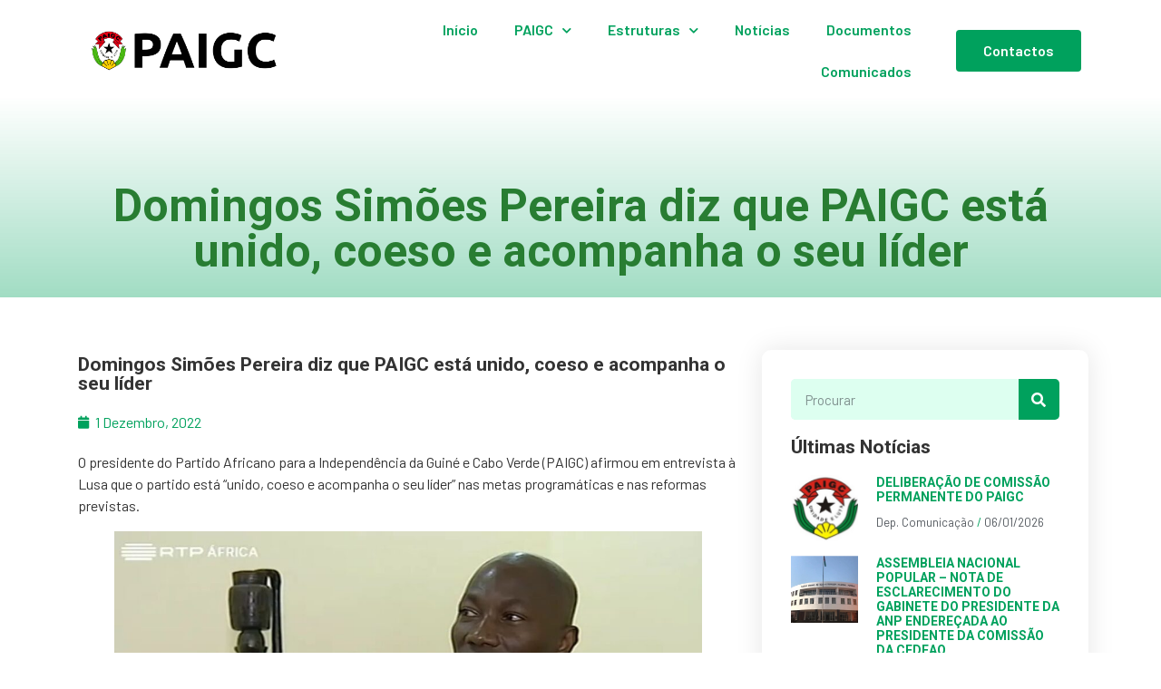

--- FILE ---
content_type: text/html; charset=UTF-8
request_url: https://paigc.gw/2022/12/01/resolucao-x-congresso/
body_size: 23732
content:
<!doctype html>
<html lang="pt-PT">
<head>
	<meta charset="UTF-8">
	<meta name="viewport" content="width=device-width, initial-scale=1">
	<link rel="profile" href="https://gmpg.org/xfn/11">
	<meta name='robots' content='index, follow, max-image-preview:large, max-snippet:-1, max-video-preview:-1' />

	<!-- This site is optimized with the Yoast SEO plugin v26.2 - https://yoast.com/wordpress/plugins/seo/ -->
	<title>Domingos Simões Pereira diz que PAIGC está unido, coeso e acompanha o seu líder - PAIGC</title>
	<link rel="canonical" href="https://paigc.gw/2022/12/01/resolucao-x-congresso/" />
	<meta property="og:locale" content="pt_PT" />
	<meta property="og:type" content="article" />
	<meta property="og:title" content="Domingos Simões Pereira diz que PAIGC está unido, coeso e acompanha o seu líder - PAIGC" />
	<meta property="og:description" content="O presidente do Partido Africano para a Independência da Guiné e Cabo Verde (PAIGC) afirmou em entrevista à Lusa que o partido está &#8220;unido, coeso e acompanha o seu líder&#8221; nas metas programáticas e nas reformas previstas. Domingos Simões Pereira, que foi eleito com a maioria dos votos dos quase 1.500 delegados que participaram no [&hellip;]" />
	<meta property="og:url" content="https://paigc.gw/2022/12/01/resolucao-x-congresso/" />
	<meta property="og:site_name" content="PAIGC" />
	<meta property="article:publisher" content="https://www.facebook.com/paigc2022" />
	<meta property="article:published_time" content="2022-12-01T13:50:38+00:00" />
	<meta property="article:modified_time" content="2023-01-22T02:35:10+00:00" />
	<meta property="og:image" content="https://paigc.gw/wp-content/uploads/2022/11/dsp_A_olgar.jpg" />
	<meta property="og:image:width" content="1920" />
	<meta property="og:image:height" content="1080" />
	<meta property="og:image:type" content="image/jpeg" />
	<meta name="author" content="Dep. Comunicação" />
	<meta name="twitter:card" content="summary_large_image" />
	<meta name="twitter:creator" content="@PAIGC_GW" />
	<meta name="twitter:site" content="@PAIGC_GW" />
	<meta name="twitter:label1" content="Escrito por" />
	<meta name="twitter:data1" content="Dep. Comunicação" />
	<meta name="twitter:label2" content="Tempo estimado de leitura" />
	<meta name="twitter:data2" content="4 minutos" />
	<script type="application/ld+json" class="yoast-schema-graph">{"@context":"https://schema.org","@graph":[{"@type":"Article","@id":"https://paigc.gw/2022/12/01/resolucao-x-congresso/#article","isPartOf":{"@id":"https://paigc.gw/2022/12/01/resolucao-x-congresso/"},"author":{"name":"Dep. Comunicação","@id":"https://paigc.gw/#/schema/person/d92617d8d257b7796d33797e1e286c5f"},"headline":"Domingos Simões Pereira diz que PAIGC está unido, coeso e acompanha o seu líder","datePublished":"2022-12-01T13:50:38+00:00","dateModified":"2023-01-22T02:35:10+00:00","mainEntityOfPage":{"@id":"https://paigc.gw/2022/12/01/resolucao-x-congresso/"},"wordCount":628,"commentCount":0,"publisher":{"@id":"https://paigc.gw/#organization"},"image":{"@id":"https://paigc.gw/2022/12/01/resolucao-x-congresso/#primaryimage"},"thumbnailUrl":"https://paigc.gw/wp-content/uploads/2022/12/DSP_a_andar.png","articleSection":["Imprensa"],"inLanguage":"pt-PT","potentialAction":[{"@type":"CommentAction","name":"Comment","target":["https://paigc.gw/2022/12/01/resolucao-x-congresso/#respond"]}]},{"@type":"WebPage","@id":"https://paigc.gw/2022/12/01/resolucao-x-congresso/","url":"https://paigc.gw/2022/12/01/resolucao-x-congresso/","name":"Domingos Simões Pereira diz que PAIGC está unido, coeso e acompanha o seu líder - PAIGC","isPartOf":{"@id":"https://paigc.gw/#website"},"primaryImageOfPage":{"@id":"https://paigc.gw/2022/12/01/resolucao-x-congresso/#primaryimage"},"image":{"@id":"https://paigc.gw/2022/12/01/resolucao-x-congresso/#primaryimage"},"thumbnailUrl":"https://paigc.gw/wp-content/uploads/2022/12/DSP_a_andar.png","datePublished":"2022-12-01T13:50:38+00:00","dateModified":"2023-01-22T02:35:10+00:00","breadcrumb":{"@id":"https://paigc.gw/2022/12/01/resolucao-x-congresso/#breadcrumb"},"inLanguage":"pt-PT","potentialAction":[{"@type":"ReadAction","target":["https://paigc.gw/2022/12/01/resolucao-x-congresso/"]}]},{"@type":"ImageObject","inLanguage":"pt-PT","@id":"https://paigc.gw/2022/12/01/resolucao-x-congresso/#primaryimage","url":"https://paigc.gw/wp-content/uploads/2022/12/DSP_a_andar.png","contentUrl":"https://paigc.gw/wp-content/uploads/2022/12/DSP_a_andar.png","width":766,"height":512},{"@type":"BreadcrumbList","@id":"https://paigc.gw/2022/12/01/resolucao-x-congresso/#breadcrumb","itemListElement":[{"@type":"ListItem","position":1,"name":"Início","item":"https://paigc.gw/"},{"@type":"ListItem","position":2,"name":"Domingos Simões Pereira diz que PAIGC está unido, coeso e acompanha o seu líder"}]},{"@type":"WebSite","@id":"https://paigc.gw/#website","url":"https://paigc.gw/","name":"PAIGC.GW","description":"Partido Africano da Independência da Guiné e Cabo Verde","publisher":{"@id":"https://paigc.gw/#organization"},"alternateName":"PAIGC","potentialAction":[{"@type":"SearchAction","target":{"@type":"EntryPoint","urlTemplate":"https://paigc.gw/?s={search_term_string}"},"query-input":{"@type":"PropertyValueSpecification","valueRequired":true,"valueName":"search_term_string"}}],"inLanguage":"pt-PT"},{"@type":"Organization","@id":"https://paigc.gw/#organization","name":"PAIGC.GW","alternateName":"PAIGC","url":"https://paigc.gw/","logo":{"@type":"ImageObject","inLanguage":"pt-PT","@id":"https://paigc.gw/#/schema/logo/image/","url":"https://paigc.gw/wp-content/uploads/2021/04/PAIGC_LOGO.jpg","contentUrl":"https://paigc.gw/wp-content/uploads/2021/04/PAIGC_LOGO.jpg","width":680,"height":680,"caption":"PAIGC.GW"},"image":{"@id":"https://paigc.gw/#/schema/logo/image/"},"sameAs":["https://www.facebook.com/paigc2022","https://x.com/PAIGC_GW"]},{"@type":"Person","@id":"https://paigc.gw/#/schema/person/d92617d8d257b7796d33797e1e286c5f","name":"Dep. Comunicação","image":{"@type":"ImageObject","inLanguage":"pt-PT","@id":"https://paigc.gw/#/schema/person/image/","url":"https://secure.gravatar.com/avatar/e9c1e25f8ec339fb8e59b5f929d42762a66f95faaabfa071c0dc325e9d548109?s=96&d=mm&r=g","contentUrl":"https://secure.gravatar.com/avatar/e9c1e25f8ec339fb8e59b5f929d42762a66f95faaabfa071c0dc325e9d548109?s=96&d=mm&r=g","caption":"Dep. Comunicação"},"url":"https://paigc.gw/author/comunicacao/"}]}</script>
	<!-- / Yoast SEO plugin. -->


<link rel='dns-prefetch' href='//stats.wp.com' />
<link rel="alternate" type="application/rss+xml" title="PAIGC &raquo; Feed" href="https://paigc.gw/feed/" />
<link rel="alternate" type="application/rss+xml" title="PAIGC &raquo; Feed de comentários" href="https://paigc.gw/comments/feed/" />
<link rel="alternate" type="application/rss+xml" title="Feed de comentários de PAIGC &raquo; Domingos Simões Pereira diz que PAIGC está unido, coeso e acompanha o seu líder" href="https://paigc.gw/2022/12/01/resolucao-x-congresso/feed/" />
<link rel="alternate" title="oEmbed (JSON)" type="application/json+oembed" href="https://paigc.gw/wp-json/oembed/1.0/embed?url=https%3A%2F%2Fpaigc.gw%2F2022%2F12%2F01%2Fresolucao-x-congresso%2F" />
<link rel="alternate" title="oEmbed (XML)" type="text/xml+oembed" href="https://paigc.gw/wp-json/oembed/1.0/embed?url=https%3A%2F%2Fpaigc.gw%2F2022%2F12%2F01%2Fresolucao-x-congresso%2F&#038;format=xml" />
<style id='wp-img-auto-sizes-contain-inline-css'>
img:is([sizes=auto i],[sizes^="auto," i]){contain-intrinsic-size:3000px 1500px}
/*# sourceURL=wp-img-auto-sizes-contain-inline-css */
</style>
<link rel='stylesheet' id='timeline-style-css' href='https://paigc.gw/wp-content/plugins/timelineelementor/assets/css/style.css?ver=6.9' media='all' />
<link rel='stylesheet' id='premium-addons-css' href='https://paigc.gw/wp-content/plugins/premium-addons-for-elementor/assets/frontend/min-css/premium-addons.min.css?ver=4.11.45' media='all' />
<style id='wp-emoji-styles-inline-css'>

	img.wp-smiley, img.emoji {
		display: inline !important;
		border: none !important;
		box-shadow: none !important;
		height: 1em !important;
		width: 1em !important;
		margin: 0 0.07em !important;
		vertical-align: -0.1em !important;
		background: none !important;
		padding: 0 !important;
	}
/*# sourceURL=wp-emoji-styles-inline-css */
</style>
<link rel='stylesheet' id='wp-block-library-css' href='https://paigc.gw/wp-includes/css/dist/block-library/style.min.css?ver=6.9' media='all' />
<style id='wp-block-image-inline-css'>
.wp-block-image>a,.wp-block-image>figure>a{display:inline-block}.wp-block-image img{box-sizing:border-box;height:auto;max-width:100%;vertical-align:bottom}@media not (prefers-reduced-motion){.wp-block-image img.hide{visibility:hidden}.wp-block-image img.show{animation:show-content-image .4s}}.wp-block-image[style*=border-radius] img,.wp-block-image[style*=border-radius]>a{border-radius:inherit}.wp-block-image.has-custom-border img{box-sizing:border-box}.wp-block-image.aligncenter{text-align:center}.wp-block-image.alignfull>a,.wp-block-image.alignwide>a{width:100%}.wp-block-image.alignfull img,.wp-block-image.alignwide img{height:auto;width:100%}.wp-block-image .aligncenter,.wp-block-image .alignleft,.wp-block-image .alignright,.wp-block-image.aligncenter,.wp-block-image.alignleft,.wp-block-image.alignright{display:table}.wp-block-image .aligncenter>figcaption,.wp-block-image .alignleft>figcaption,.wp-block-image .alignright>figcaption,.wp-block-image.aligncenter>figcaption,.wp-block-image.alignleft>figcaption,.wp-block-image.alignright>figcaption{caption-side:bottom;display:table-caption}.wp-block-image .alignleft{float:left;margin:.5em 1em .5em 0}.wp-block-image .alignright{float:right;margin:.5em 0 .5em 1em}.wp-block-image .aligncenter{margin-left:auto;margin-right:auto}.wp-block-image :where(figcaption){margin-bottom:1em;margin-top:.5em}.wp-block-image.is-style-circle-mask img{border-radius:9999px}@supports ((-webkit-mask-image:none) or (mask-image:none)) or (-webkit-mask-image:none){.wp-block-image.is-style-circle-mask img{border-radius:0;-webkit-mask-image:url('data:image/svg+xml;utf8,<svg viewBox="0 0 100 100" xmlns="http://www.w3.org/2000/svg"><circle cx="50" cy="50" r="50"/></svg>');mask-image:url('data:image/svg+xml;utf8,<svg viewBox="0 0 100 100" xmlns="http://www.w3.org/2000/svg"><circle cx="50" cy="50" r="50"/></svg>');mask-mode:alpha;-webkit-mask-position:center;mask-position:center;-webkit-mask-repeat:no-repeat;mask-repeat:no-repeat;-webkit-mask-size:contain;mask-size:contain}}:root :where(.wp-block-image.is-style-rounded img,.wp-block-image .is-style-rounded img){border-radius:9999px}.wp-block-image figure{margin:0}.wp-lightbox-container{display:flex;flex-direction:column;position:relative}.wp-lightbox-container img{cursor:zoom-in}.wp-lightbox-container img:hover+button{opacity:1}.wp-lightbox-container button{align-items:center;backdrop-filter:blur(16px) saturate(180%);background-color:#5a5a5a40;border:none;border-radius:4px;cursor:zoom-in;display:flex;height:20px;justify-content:center;opacity:0;padding:0;position:absolute;right:16px;text-align:center;top:16px;width:20px;z-index:100}@media not (prefers-reduced-motion){.wp-lightbox-container button{transition:opacity .2s ease}}.wp-lightbox-container button:focus-visible{outline:3px auto #5a5a5a40;outline:3px auto -webkit-focus-ring-color;outline-offset:3px}.wp-lightbox-container button:hover{cursor:pointer;opacity:1}.wp-lightbox-container button:focus{opacity:1}.wp-lightbox-container button:focus,.wp-lightbox-container button:hover,.wp-lightbox-container button:not(:hover):not(:active):not(.has-background){background-color:#5a5a5a40;border:none}.wp-lightbox-overlay{box-sizing:border-box;cursor:zoom-out;height:100vh;left:0;overflow:hidden;position:fixed;top:0;visibility:hidden;width:100%;z-index:100000}.wp-lightbox-overlay .close-button{align-items:center;cursor:pointer;display:flex;justify-content:center;min-height:40px;min-width:40px;padding:0;position:absolute;right:calc(env(safe-area-inset-right) + 16px);top:calc(env(safe-area-inset-top) + 16px);z-index:5000000}.wp-lightbox-overlay .close-button:focus,.wp-lightbox-overlay .close-button:hover,.wp-lightbox-overlay .close-button:not(:hover):not(:active):not(.has-background){background:none;border:none}.wp-lightbox-overlay .lightbox-image-container{height:var(--wp--lightbox-container-height);left:50%;overflow:hidden;position:absolute;top:50%;transform:translate(-50%,-50%);transform-origin:top left;width:var(--wp--lightbox-container-width);z-index:9999999999}.wp-lightbox-overlay .wp-block-image{align-items:center;box-sizing:border-box;display:flex;height:100%;justify-content:center;margin:0;position:relative;transform-origin:0 0;width:100%;z-index:3000000}.wp-lightbox-overlay .wp-block-image img{height:var(--wp--lightbox-image-height);min-height:var(--wp--lightbox-image-height);min-width:var(--wp--lightbox-image-width);width:var(--wp--lightbox-image-width)}.wp-lightbox-overlay .wp-block-image figcaption{display:none}.wp-lightbox-overlay button{background:none;border:none}.wp-lightbox-overlay .scrim{background-color:#fff;height:100%;opacity:.9;position:absolute;width:100%;z-index:2000000}.wp-lightbox-overlay.active{visibility:visible}@media not (prefers-reduced-motion){.wp-lightbox-overlay.active{animation:turn-on-visibility .25s both}.wp-lightbox-overlay.active img{animation:turn-on-visibility .35s both}.wp-lightbox-overlay.show-closing-animation:not(.active){animation:turn-off-visibility .35s both}.wp-lightbox-overlay.show-closing-animation:not(.active) img{animation:turn-off-visibility .25s both}.wp-lightbox-overlay.zoom.active{animation:none;opacity:1;visibility:visible}.wp-lightbox-overlay.zoom.active .lightbox-image-container{animation:lightbox-zoom-in .4s}.wp-lightbox-overlay.zoom.active .lightbox-image-container img{animation:none}.wp-lightbox-overlay.zoom.active .scrim{animation:turn-on-visibility .4s forwards}.wp-lightbox-overlay.zoom.show-closing-animation:not(.active){animation:none}.wp-lightbox-overlay.zoom.show-closing-animation:not(.active) .lightbox-image-container{animation:lightbox-zoom-out .4s}.wp-lightbox-overlay.zoom.show-closing-animation:not(.active) .lightbox-image-container img{animation:none}.wp-lightbox-overlay.zoom.show-closing-animation:not(.active) .scrim{animation:turn-off-visibility .4s forwards}}@keyframes show-content-image{0%{visibility:hidden}99%{visibility:hidden}to{visibility:visible}}@keyframes turn-on-visibility{0%{opacity:0}to{opacity:1}}@keyframes turn-off-visibility{0%{opacity:1;visibility:visible}99%{opacity:0;visibility:visible}to{opacity:0;visibility:hidden}}@keyframes lightbox-zoom-in{0%{transform:translate(calc((-100vw + var(--wp--lightbox-scrollbar-width))/2 + var(--wp--lightbox-initial-left-position)),calc(-50vh + var(--wp--lightbox-initial-top-position))) scale(var(--wp--lightbox-scale))}to{transform:translate(-50%,-50%) scale(1)}}@keyframes lightbox-zoom-out{0%{transform:translate(-50%,-50%) scale(1);visibility:visible}99%{visibility:visible}to{transform:translate(calc((-100vw + var(--wp--lightbox-scrollbar-width))/2 + var(--wp--lightbox-initial-left-position)),calc(-50vh + var(--wp--lightbox-initial-top-position))) scale(var(--wp--lightbox-scale));visibility:hidden}}
/*# sourceURL=https://paigc.gw/wp-includes/blocks/image/style.min.css */
</style>
<style id='wp-block-embed-inline-css'>
.wp-block-embed.alignleft,.wp-block-embed.alignright,.wp-block[data-align=left]>[data-type="core/embed"],.wp-block[data-align=right]>[data-type="core/embed"]{max-width:360px;width:100%}.wp-block-embed.alignleft .wp-block-embed__wrapper,.wp-block-embed.alignright .wp-block-embed__wrapper,.wp-block[data-align=left]>[data-type="core/embed"] .wp-block-embed__wrapper,.wp-block[data-align=right]>[data-type="core/embed"] .wp-block-embed__wrapper{min-width:280px}.wp-block-cover .wp-block-embed{min-height:240px;min-width:320px}.wp-block-embed{overflow-wrap:break-word}.wp-block-embed :where(figcaption){margin-bottom:1em;margin-top:.5em}.wp-block-embed iframe{max-width:100%}.wp-block-embed__wrapper{position:relative}.wp-embed-responsive .wp-has-aspect-ratio .wp-block-embed__wrapper:before{content:"";display:block;padding-top:50%}.wp-embed-responsive .wp-has-aspect-ratio iframe{bottom:0;height:100%;left:0;position:absolute;right:0;top:0;width:100%}.wp-embed-responsive .wp-embed-aspect-21-9 .wp-block-embed__wrapper:before{padding-top:42.85%}.wp-embed-responsive .wp-embed-aspect-18-9 .wp-block-embed__wrapper:before{padding-top:50%}.wp-embed-responsive .wp-embed-aspect-16-9 .wp-block-embed__wrapper:before{padding-top:56.25%}.wp-embed-responsive .wp-embed-aspect-4-3 .wp-block-embed__wrapper:before{padding-top:75%}.wp-embed-responsive .wp-embed-aspect-1-1 .wp-block-embed__wrapper:before{padding-top:100%}.wp-embed-responsive .wp-embed-aspect-9-16 .wp-block-embed__wrapper:before{padding-top:177.77%}.wp-embed-responsive .wp-embed-aspect-1-2 .wp-block-embed__wrapper:before{padding-top:200%}
/*# sourceURL=https://paigc.gw/wp-includes/blocks/embed/style.min.css */
</style>
<style id='global-styles-inline-css'>
:root{--wp--preset--aspect-ratio--square: 1;--wp--preset--aspect-ratio--4-3: 4/3;--wp--preset--aspect-ratio--3-4: 3/4;--wp--preset--aspect-ratio--3-2: 3/2;--wp--preset--aspect-ratio--2-3: 2/3;--wp--preset--aspect-ratio--16-9: 16/9;--wp--preset--aspect-ratio--9-16: 9/16;--wp--preset--color--black: #000000;--wp--preset--color--cyan-bluish-gray: #abb8c3;--wp--preset--color--white: #ffffff;--wp--preset--color--pale-pink: #f78da7;--wp--preset--color--vivid-red: #cf2e2e;--wp--preset--color--luminous-vivid-orange: #ff6900;--wp--preset--color--luminous-vivid-amber: #fcb900;--wp--preset--color--light-green-cyan: #7bdcb5;--wp--preset--color--vivid-green-cyan: #00d084;--wp--preset--color--pale-cyan-blue: #8ed1fc;--wp--preset--color--vivid-cyan-blue: #0693e3;--wp--preset--color--vivid-purple: #9b51e0;--wp--preset--gradient--vivid-cyan-blue-to-vivid-purple: linear-gradient(135deg,rgb(6,147,227) 0%,rgb(155,81,224) 100%);--wp--preset--gradient--light-green-cyan-to-vivid-green-cyan: linear-gradient(135deg,rgb(122,220,180) 0%,rgb(0,208,130) 100%);--wp--preset--gradient--luminous-vivid-amber-to-luminous-vivid-orange: linear-gradient(135deg,rgb(252,185,0) 0%,rgb(255,105,0) 100%);--wp--preset--gradient--luminous-vivid-orange-to-vivid-red: linear-gradient(135deg,rgb(255,105,0) 0%,rgb(207,46,46) 100%);--wp--preset--gradient--very-light-gray-to-cyan-bluish-gray: linear-gradient(135deg,rgb(238,238,238) 0%,rgb(169,184,195) 100%);--wp--preset--gradient--cool-to-warm-spectrum: linear-gradient(135deg,rgb(74,234,220) 0%,rgb(151,120,209) 20%,rgb(207,42,186) 40%,rgb(238,44,130) 60%,rgb(251,105,98) 80%,rgb(254,248,76) 100%);--wp--preset--gradient--blush-light-purple: linear-gradient(135deg,rgb(255,206,236) 0%,rgb(152,150,240) 100%);--wp--preset--gradient--blush-bordeaux: linear-gradient(135deg,rgb(254,205,165) 0%,rgb(254,45,45) 50%,rgb(107,0,62) 100%);--wp--preset--gradient--luminous-dusk: linear-gradient(135deg,rgb(255,203,112) 0%,rgb(199,81,192) 50%,rgb(65,88,208) 100%);--wp--preset--gradient--pale-ocean: linear-gradient(135deg,rgb(255,245,203) 0%,rgb(182,227,212) 50%,rgb(51,167,181) 100%);--wp--preset--gradient--electric-grass: linear-gradient(135deg,rgb(202,248,128) 0%,rgb(113,206,126) 100%);--wp--preset--gradient--midnight: linear-gradient(135deg,rgb(2,3,129) 0%,rgb(40,116,252) 100%);--wp--preset--font-size--small: 13px;--wp--preset--font-size--medium: 20px;--wp--preset--font-size--large: 36px;--wp--preset--font-size--x-large: 42px;--wp--preset--spacing--20: 0.44rem;--wp--preset--spacing--30: 0.67rem;--wp--preset--spacing--40: 1rem;--wp--preset--spacing--50: 1.5rem;--wp--preset--spacing--60: 2.25rem;--wp--preset--spacing--70: 3.38rem;--wp--preset--spacing--80: 5.06rem;--wp--preset--shadow--natural: 6px 6px 9px rgba(0, 0, 0, 0.2);--wp--preset--shadow--deep: 12px 12px 50px rgba(0, 0, 0, 0.4);--wp--preset--shadow--sharp: 6px 6px 0px rgba(0, 0, 0, 0.2);--wp--preset--shadow--outlined: 6px 6px 0px -3px rgb(255, 255, 255), 6px 6px rgb(0, 0, 0);--wp--preset--shadow--crisp: 6px 6px 0px rgb(0, 0, 0);}:root { --wp--style--global--content-size: 800px;--wp--style--global--wide-size: 1200px; }:where(body) { margin: 0; }.wp-site-blocks > .alignleft { float: left; margin-right: 2em; }.wp-site-blocks > .alignright { float: right; margin-left: 2em; }.wp-site-blocks > .aligncenter { justify-content: center; margin-left: auto; margin-right: auto; }:where(.wp-site-blocks) > * { margin-block-start: 24px; margin-block-end: 0; }:where(.wp-site-blocks) > :first-child { margin-block-start: 0; }:where(.wp-site-blocks) > :last-child { margin-block-end: 0; }:root { --wp--style--block-gap: 24px; }:root :where(.is-layout-flow) > :first-child{margin-block-start: 0;}:root :where(.is-layout-flow) > :last-child{margin-block-end: 0;}:root :where(.is-layout-flow) > *{margin-block-start: 24px;margin-block-end: 0;}:root :where(.is-layout-constrained) > :first-child{margin-block-start: 0;}:root :where(.is-layout-constrained) > :last-child{margin-block-end: 0;}:root :where(.is-layout-constrained) > *{margin-block-start: 24px;margin-block-end: 0;}:root :where(.is-layout-flex){gap: 24px;}:root :where(.is-layout-grid){gap: 24px;}.is-layout-flow > .alignleft{float: left;margin-inline-start: 0;margin-inline-end: 2em;}.is-layout-flow > .alignright{float: right;margin-inline-start: 2em;margin-inline-end: 0;}.is-layout-flow > .aligncenter{margin-left: auto !important;margin-right: auto !important;}.is-layout-constrained > .alignleft{float: left;margin-inline-start: 0;margin-inline-end: 2em;}.is-layout-constrained > .alignright{float: right;margin-inline-start: 2em;margin-inline-end: 0;}.is-layout-constrained > .aligncenter{margin-left: auto !important;margin-right: auto !important;}.is-layout-constrained > :where(:not(.alignleft):not(.alignright):not(.alignfull)){max-width: var(--wp--style--global--content-size);margin-left: auto !important;margin-right: auto !important;}.is-layout-constrained > .alignwide{max-width: var(--wp--style--global--wide-size);}body .is-layout-flex{display: flex;}.is-layout-flex{flex-wrap: wrap;align-items: center;}.is-layout-flex > :is(*, div){margin: 0;}body .is-layout-grid{display: grid;}.is-layout-grid > :is(*, div){margin: 0;}body{padding-top: 0px;padding-right: 0px;padding-bottom: 0px;padding-left: 0px;}a:where(:not(.wp-element-button)){text-decoration: underline;}:root :where(.wp-element-button, .wp-block-button__link){background-color: #32373c;border-width: 0;color: #fff;font-family: inherit;font-size: inherit;font-style: inherit;font-weight: inherit;letter-spacing: inherit;line-height: inherit;padding-top: calc(0.667em + 2px);padding-right: calc(1.333em + 2px);padding-bottom: calc(0.667em + 2px);padding-left: calc(1.333em + 2px);text-decoration: none;text-transform: inherit;}.has-black-color{color: var(--wp--preset--color--black) !important;}.has-cyan-bluish-gray-color{color: var(--wp--preset--color--cyan-bluish-gray) !important;}.has-white-color{color: var(--wp--preset--color--white) !important;}.has-pale-pink-color{color: var(--wp--preset--color--pale-pink) !important;}.has-vivid-red-color{color: var(--wp--preset--color--vivid-red) !important;}.has-luminous-vivid-orange-color{color: var(--wp--preset--color--luminous-vivid-orange) !important;}.has-luminous-vivid-amber-color{color: var(--wp--preset--color--luminous-vivid-amber) !important;}.has-light-green-cyan-color{color: var(--wp--preset--color--light-green-cyan) !important;}.has-vivid-green-cyan-color{color: var(--wp--preset--color--vivid-green-cyan) !important;}.has-pale-cyan-blue-color{color: var(--wp--preset--color--pale-cyan-blue) !important;}.has-vivid-cyan-blue-color{color: var(--wp--preset--color--vivid-cyan-blue) !important;}.has-vivid-purple-color{color: var(--wp--preset--color--vivid-purple) !important;}.has-black-background-color{background-color: var(--wp--preset--color--black) !important;}.has-cyan-bluish-gray-background-color{background-color: var(--wp--preset--color--cyan-bluish-gray) !important;}.has-white-background-color{background-color: var(--wp--preset--color--white) !important;}.has-pale-pink-background-color{background-color: var(--wp--preset--color--pale-pink) !important;}.has-vivid-red-background-color{background-color: var(--wp--preset--color--vivid-red) !important;}.has-luminous-vivid-orange-background-color{background-color: var(--wp--preset--color--luminous-vivid-orange) !important;}.has-luminous-vivid-amber-background-color{background-color: var(--wp--preset--color--luminous-vivid-amber) !important;}.has-light-green-cyan-background-color{background-color: var(--wp--preset--color--light-green-cyan) !important;}.has-vivid-green-cyan-background-color{background-color: var(--wp--preset--color--vivid-green-cyan) !important;}.has-pale-cyan-blue-background-color{background-color: var(--wp--preset--color--pale-cyan-blue) !important;}.has-vivid-cyan-blue-background-color{background-color: var(--wp--preset--color--vivid-cyan-blue) !important;}.has-vivid-purple-background-color{background-color: var(--wp--preset--color--vivid-purple) !important;}.has-black-border-color{border-color: var(--wp--preset--color--black) !important;}.has-cyan-bluish-gray-border-color{border-color: var(--wp--preset--color--cyan-bluish-gray) !important;}.has-white-border-color{border-color: var(--wp--preset--color--white) !important;}.has-pale-pink-border-color{border-color: var(--wp--preset--color--pale-pink) !important;}.has-vivid-red-border-color{border-color: var(--wp--preset--color--vivid-red) !important;}.has-luminous-vivid-orange-border-color{border-color: var(--wp--preset--color--luminous-vivid-orange) !important;}.has-luminous-vivid-amber-border-color{border-color: var(--wp--preset--color--luminous-vivid-amber) !important;}.has-light-green-cyan-border-color{border-color: var(--wp--preset--color--light-green-cyan) !important;}.has-vivid-green-cyan-border-color{border-color: var(--wp--preset--color--vivid-green-cyan) !important;}.has-pale-cyan-blue-border-color{border-color: var(--wp--preset--color--pale-cyan-blue) !important;}.has-vivid-cyan-blue-border-color{border-color: var(--wp--preset--color--vivid-cyan-blue) !important;}.has-vivid-purple-border-color{border-color: var(--wp--preset--color--vivid-purple) !important;}.has-vivid-cyan-blue-to-vivid-purple-gradient-background{background: var(--wp--preset--gradient--vivid-cyan-blue-to-vivid-purple) !important;}.has-light-green-cyan-to-vivid-green-cyan-gradient-background{background: var(--wp--preset--gradient--light-green-cyan-to-vivid-green-cyan) !important;}.has-luminous-vivid-amber-to-luminous-vivid-orange-gradient-background{background: var(--wp--preset--gradient--luminous-vivid-amber-to-luminous-vivid-orange) !important;}.has-luminous-vivid-orange-to-vivid-red-gradient-background{background: var(--wp--preset--gradient--luminous-vivid-orange-to-vivid-red) !important;}.has-very-light-gray-to-cyan-bluish-gray-gradient-background{background: var(--wp--preset--gradient--very-light-gray-to-cyan-bluish-gray) !important;}.has-cool-to-warm-spectrum-gradient-background{background: var(--wp--preset--gradient--cool-to-warm-spectrum) !important;}.has-blush-light-purple-gradient-background{background: var(--wp--preset--gradient--blush-light-purple) !important;}.has-blush-bordeaux-gradient-background{background: var(--wp--preset--gradient--blush-bordeaux) !important;}.has-luminous-dusk-gradient-background{background: var(--wp--preset--gradient--luminous-dusk) !important;}.has-pale-ocean-gradient-background{background: var(--wp--preset--gradient--pale-ocean) !important;}.has-electric-grass-gradient-background{background: var(--wp--preset--gradient--electric-grass) !important;}.has-midnight-gradient-background{background: var(--wp--preset--gradient--midnight) !important;}.has-small-font-size{font-size: var(--wp--preset--font-size--small) !important;}.has-medium-font-size{font-size: var(--wp--preset--font-size--medium) !important;}.has-large-font-size{font-size: var(--wp--preset--font-size--large) !important;}.has-x-large-font-size{font-size: var(--wp--preset--font-size--x-large) !important;}
/*# sourceURL=global-styles-inline-css */
</style>

<link rel='stylesheet' id='hello-elementor-css' href='https://paigc.gw/wp-content/themes/hello-elementor/assets/css/reset.css?ver=3.4.5' media='all' />
<link rel='stylesheet' id='hello-elementor-theme-style-css' href='https://paigc.gw/wp-content/themes/hello-elementor/assets/css/theme.css?ver=3.4.5' media='all' />
<link rel='stylesheet' id='hello-elementor-header-footer-css' href='https://paigc.gw/wp-content/themes/hello-elementor/assets/css/header-footer.css?ver=3.4.5' media='all' />
<link rel='stylesheet' id='elementor-frontend-css' href='https://paigc.gw/wp-content/plugins/elementor/assets/css/frontend.min.css?ver=3.32.5' media='all' />
<style id='elementor-frontend-inline-css'>
.elementor-105 .elementor-element.elementor-element-5de414d3 > .elementor-background-overlay{background-image:url("https://paigc.gw/wp-content/uploads/2022/12/DSP_a_andar.png");}
/*# sourceURL=elementor-frontend-inline-css */
</style>
<link rel='stylesheet' id='widget-image-css' href='https://paigc.gw/wp-content/plugins/elementor/assets/css/widget-image.min.css?ver=3.32.5' media='all' />
<link rel='stylesheet' id='widget-nav-menu-css' href='https://paigc.gw/wp-content/plugins/elementor-pro/assets/css/widget-nav-menu.min.css?ver=3.32.3' media='all' />
<link rel='stylesheet' id='e-animation-float-css' href='https://paigc.gw/wp-content/plugins/elementor/assets/lib/animations/styles/e-animation-float.min.css?ver=3.32.5' media='all' />
<link rel='stylesheet' id='widget-social-icons-css' href='https://paigc.gw/wp-content/plugins/elementor/assets/css/widget-social-icons.min.css?ver=3.32.5' media='all' />
<link rel='stylesheet' id='e-apple-webkit-css' href='https://paigc.gw/wp-content/plugins/elementor/assets/css/conditionals/apple-webkit.min.css?ver=3.32.5' media='all' />
<link rel='stylesheet' id='widget-heading-css' href='https://paigc.gw/wp-content/plugins/elementor/assets/css/widget-heading.min.css?ver=3.32.5' media='all' />
<link rel='stylesheet' id='e-shapes-css' href='https://paigc.gw/wp-content/plugins/elementor/assets/css/conditionals/shapes.min.css?ver=3.32.5' media='all' />
<link rel='stylesheet' id='widget-post-info-css' href='https://paigc.gw/wp-content/plugins/elementor-pro/assets/css/widget-post-info.min.css?ver=3.32.3' media='all' />
<link rel='stylesheet' id='widget-icon-list-css' href='https://paigc.gw/wp-content/plugins/elementor/assets/css/widget-icon-list.min.css?ver=3.32.5' media='all' />
<link rel='stylesheet' id='elementor-icons-shared-0-css' href='https://paigc.gw/wp-content/plugins/elementor/assets/lib/font-awesome/css/fontawesome.min.css?ver=5.15.3' media='all' />
<link rel='stylesheet' id='elementor-icons-fa-regular-css' href='https://paigc.gw/wp-content/plugins/elementor/assets/lib/font-awesome/css/regular.min.css?ver=5.15.3' media='all' />
<link rel='stylesheet' id='elementor-icons-fa-solid-css' href='https://paigc.gw/wp-content/plugins/elementor/assets/lib/font-awesome/css/solid.min.css?ver=5.15.3' media='all' />
<link rel='stylesheet' id='widget-share-buttons-css' href='https://paigc.gw/wp-content/plugins/elementor-pro/assets/css/widget-share-buttons.min.css?ver=3.32.3' media='all' />
<link rel='stylesheet' id='elementor-icons-fa-brands-css' href='https://paigc.gw/wp-content/plugins/elementor/assets/lib/font-awesome/css/brands.min.css?ver=5.15.3' media='all' />
<link rel='stylesheet' id='widget-search-form-css' href='https://paigc.gw/wp-content/plugins/elementor-pro/assets/css/widget-search-form.min.css?ver=3.32.3' media='all' />
<link rel='stylesheet' id='widget-posts-css' href='https://paigc.gw/wp-content/plugins/elementor-pro/assets/css/widget-posts.min.css?ver=3.32.3' media='all' />
<link rel='stylesheet' id='elementor-icons-css' href='https://paigc.gw/wp-content/plugins/elementor/assets/lib/eicons/css/elementor-icons.min.css?ver=5.44.0' media='all' />
<link rel='stylesheet' id='elementor-post-139-css' href='https://paigc.gw/wp-content/uploads/elementor/css/post-139.css?ver=1763916164' media='all' />
<link rel='stylesheet' id='ooohboi-steroids-styles-css' href='https://paigc.gw/wp-content/plugins/ooohboi-steroids-for-elementor/assets/css/main.css?ver=2.1.2226082023' media='all' />
<link rel='stylesheet' id='elementor-post-100-css' href='https://paigc.gw/wp-content/uploads/elementor/css/post-100.css?ver=1763916165' media='all' />
<link rel='stylesheet' id='elementor-post-111-css' href='https://paigc.gw/wp-content/uploads/elementor/css/post-111.css?ver=1763916165' media='all' />
<link rel='stylesheet' id='elementor-post-105-css' href='https://paigc.gw/wp-content/uploads/elementor/css/post-105.css?ver=1763916166' media='all' />
<link rel='stylesheet' id='dashicons-css' href='https://paigc.gw/wp-includes/css/dashicons.min.css?ver=6.9' media='all' />
<link rel='stylesheet' id='ekit-widget-styles-css' href='https://paigc.gw/wp-content/plugins/elementskit-lite/widgets/init/assets/css/widget-styles.css?ver=3.7.5' media='all' />
<link rel='stylesheet' id='ekit-responsive-css' href='https://paigc.gw/wp-content/plugins/elementskit-lite/widgets/init/assets/css/responsive.css?ver=3.7.5' media='all' />
<link rel='stylesheet' id='eael-general-css' href='https://paigc.gw/wp-content/plugins/essential-addons-for-elementor-lite/assets/front-end/css/view/general.min.css?ver=6.3.3' media='all' />
<link rel='stylesheet' id='wp-block-paragraph-css' href='https://paigc.gw/wp-includes/blocks/paragraph/style.min.css?ver=6.9' media='all' />
<link rel='stylesheet' id='elementor-gf-roboto-css' href='https://fonts.googleapis.com/css?family=Roboto:100,100italic,200,200italic,300,300italic,400,400italic,500,500italic,600,600italic,700,700italic,800,800italic,900,900italic&#038;display=auto' media='all' />
<link rel='stylesheet' id='elementor-gf-robotoslab-css' href='https://fonts.googleapis.com/css?family=Roboto+Slab:100,100italic,200,200italic,300,300italic,400,400italic,500,500italic,600,600italic,700,700italic,800,800italic,900,900italic&#038;display=auto' media='all' />
<link rel='stylesheet' id='elementor-gf-barlow-css' href='https://fonts.googleapis.com/css?family=Barlow:100,100italic,200,200italic,300,300italic,400,400italic,500,500italic,600,600italic,700,700italic,800,800italic,900,900italic&#038;display=auto' media='all' />
<script src="https://paigc.gw/wp-includes/js/jquery/jquery.min.js?ver=3.7.1" id="jquery-core-js"></script>
<script src="https://paigc.gw/wp-includes/js/jquery/jquery-migrate.min.js?ver=3.4.1" id="jquery-migrate-js"></script>
<link rel="https://api.w.org/" href="https://paigc.gw/wp-json/" /><link rel="alternate" title="JSON" type="application/json" href="https://paigc.gw/wp-json/wp/v2/posts/1292" /><link rel="EditURI" type="application/rsd+xml" title="RSD" href="https://paigc.gw/xmlrpc.php?rsd" />
<meta name="generator" content="WordPress 6.9" />
<link rel='shortlink' href='https://paigc.gw/?p=1292' />
<style id="essential-blocks-global-styles">
            :root {
                --eb-global-primary-color: #101828;
--eb-global-secondary-color: #475467;
--eb-global-tertiary-color: #98A2B3;
--eb-global-text-color: #475467;
--eb-global-heading-color: #1D2939;
--eb-global-link-color: #444CE7;
--eb-global-background-color: #F9FAFB;
--eb-global-button-text-color: #FFFFFF;
--eb-global-button-background-color: #101828;
--eb-gradient-primary-color: linear-gradient(90deg, hsla(259, 84%, 78%, 1) 0%, hsla(206, 67%, 75%, 1) 100%);
--eb-gradient-secondary-color: linear-gradient(90deg, hsla(18, 76%, 85%, 1) 0%, hsla(203, 69%, 84%, 1) 100%);
--eb-gradient-tertiary-color: linear-gradient(90deg, hsla(248, 21%, 15%, 1) 0%, hsla(250, 14%, 61%, 1) 100%);
--eb-gradient-background-color: linear-gradient(90deg, rgb(250, 250, 250) 0%, rgb(233, 233, 233) 49%, rgb(244, 243, 243) 100%);

                --eb-tablet-breakpoint: 1024px;
--eb-mobile-breakpoint: 767px;

            }
            
            
        </style>	<style>img#wpstats{display:none}</style>
		<meta name="generator" content="Elementor 3.32.5; features: additional_custom_breakpoints; settings: css_print_method-external, google_font-enabled, font_display-auto">
			<style>
				.e-con.e-parent:nth-of-type(n+4):not(.e-lazyloaded):not(.e-no-lazyload),
				.e-con.e-parent:nth-of-type(n+4):not(.e-lazyloaded):not(.e-no-lazyload) * {
					background-image: none !important;
				}
				@media screen and (max-height: 1024px) {
					.e-con.e-parent:nth-of-type(n+3):not(.e-lazyloaded):not(.e-no-lazyload),
					.e-con.e-parent:nth-of-type(n+3):not(.e-lazyloaded):not(.e-no-lazyload) * {
						background-image: none !important;
					}
				}
				@media screen and (max-height: 640px) {
					.e-con.e-parent:nth-of-type(n+2):not(.e-lazyloaded):not(.e-no-lazyload),
					.e-con.e-parent:nth-of-type(n+2):not(.e-lazyloaded):not(.e-no-lazyload) * {
						background-image: none !important;
					}
				}
			</style>
			<link rel="icon" href="https://paigc.gw/wp-content/uploads/2021/04/PAIGC_LOGO-150x150.jpg" sizes="32x32" />
<link rel="icon" href="https://paigc.gw/wp-content/uploads/2021/04/PAIGC_LOGO-300x300.jpg" sizes="192x192" />
<link rel="apple-touch-icon" href="https://paigc.gw/wp-content/uploads/2021/04/PAIGC_LOGO-300x300.jpg" />
<meta name="msapplication-TileImage" content="https://paigc.gw/wp-content/uploads/2021/04/PAIGC_LOGO-300x300.jpg" />
		<style id="wp-custom-css">
			

/** Start Block Kit CSS: 136-3-fc37602abad173a9d9d95d89bbe6bb80 **/

.envato-block__preview{overflow: visible !important;}

/** End Block Kit CSS: 136-3-fc37602abad173a9d9d95d89bbe6bb80 **/



/** Start Block Kit CSS: 143-3-7969bb877702491bc5ca272e536ada9d **/

.envato-block__preview{overflow: visible;}
/* Material Button Click Effect */
.envato-kit-140-material-hit .menu-item a,
.envato-kit-140-material-button .elementor-button{
  background-position: center;
  transition: background 0.8s;
}
.envato-kit-140-material-hit .menu-item a:hover,
.envato-kit-140-material-button .elementor-button:hover{
  background: radial-gradient(circle, transparent 1%, #fff 1%) center/15000%;
}
.envato-kit-140-material-hit .menu-item a:active,
.envato-kit-140-material-button .elementor-button:active{
  background-color: #FFF;
  background-size: 100%;
  transition: background 0s;
}

/* Field Shadow */
.envato-kit-140-big-shadow-form .elementor-field-textual{
	box-shadow: 0 20px 30px rgba(0,0,0, .05);
}

/* FAQ */
.envato-kit-140-faq .elementor-accordion .elementor-accordion-item{
	border-width: 0 0 1px !important;
}

/* Scrollable Columns */
.envato-kit-140-scrollable{
	 height: 100%;
   overflow: auto;
   overflow-x: hidden;
}

/* ImageBox: No Space */
.envato-kit-140-imagebox-nospace:hover{
	transform: scale(1.1);
	transition: all 0.3s;
}
.envato-kit-140-imagebox-nospace figure{
	line-height: 0;
}

.envato-kit-140-slide .elementor-slide-content{
	background: #FFF;
	margin-left: -60px;
	padding: 1em;
}
.envato-kit-140-carousel .slick-active:not(.slick-current)  img{
	padding: 20px !important;
	transition: all .9s;
}

/** End Block Kit CSS: 143-3-7969bb877702491bc5ca272e536ada9d **/



/** Start Block Kit CSS: 71-3-d415519effd9e11f35d2438c58ea7ebf **/

.envato-block__preview{overflow: visible;}

/** End Block Kit CSS: 71-3-d415519effd9e11f35d2438c58ea7ebf **/



/** Start Block Kit CSS: 144-3-3a7d335f39a8579c20cdf02f8d462582 **/

.envato-block__preview{overflow: visible;}

/* Envato Kit 141 Custom Styles - Applied to the element under Advanced */

.elementor-headline-animation-type-drop-in .elementor-headline-dynamic-wrapper{
	text-align: center;
}
.envato-kit-141-top-0 h1,
.envato-kit-141-top-0 h2,
.envato-kit-141-top-0 h3,
.envato-kit-141-top-0 h4,
.envato-kit-141-top-0 h5,
.envato-kit-141-top-0 h6,
.envato-kit-141-top-0 p {
	margin-top: 0;
}

.envato-kit-141-newsletter-inline .elementor-field-textual.elementor-size-md {
	padding-left: 1.5rem;
	padding-right: 1.5rem;
}

.envato-kit-141-bottom-0 p {
	margin-bottom: 0;
}

.envato-kit-141-bottom-8 .elementor-price-list .elementor-price-list-item .elementor-price-list-header {
	margin-bottom: .5rem;
}

.envato-kit-141.elementor-widget-testimonial-carousel.elementor-pagination-type-bullets .swiper-container {
	padding-bottom: 52px;
}

.envato-kit-141-display-inline {
	display: inline-block;
}

.envato-kit-141 .elementor-slick-slider ul.slick-dots {
	bottom: -40px;
}

/** End Block Kit CSS: 144-3-3a7d335f39a8579c20cdf02f8d462582 **/



/** Start Block Kit CSS: 141-3-1d55f1e76be9fb1a8d9de88accbe962f **/

.envato-kit-138-bracket .elementor-widget-container > *:before{
	content:"[";
	color:#ffab00;
	display:inline-block;
	margin-right:4px;
	line-height:1em;
	position:relative;
	top:-1px;
}

.envato-kit-138-bracket .elementor-widget-container > *:after{
	content:"]";
	color:#ffab00;
	display:inline-block;
	margin-left:4px;
	line-height:1em;
	position:relative;
	top:-1px;
}

/** End Block Kit CSS: 141-3-1d55f1e76be9fb1a8d9de88accbe962f **/



/** Start Block Kit CSS: 105-3-0fb64e69c49a8e10692d28840c54ef95 **/

.envato-kit-102-phone-overlay {
	position: absolute !important;
	display: block !important;
	top: 0%;
	left: 0%;
	right: 0%;
	margin: auto;
	z-index: 1;
}

/** End Block Kit CSS: 105-3-0fb64e69c49a8e10692d28840c54ef95 **/

		</style>
		<link rel='stylesheet' id='elementor-icons-ekiticons-css' href='https://paigc.gw/wp-content/plugins/elementskit-lite/modules/elementskit-icon-pack/assets/css/ekiticons.css?ver=3.7.5' media='all' />
</head>
<body class="wp-singular post-template-default single single-post postid-1292 single-format-standard wp-custom-logo wp-embed-responsive wp-theme-hello-elementor hello-elementor-default elementor-default elementor-kit-139 elementor-page-105">


<a class="skip-link screen-reader-text" href="#content">Pular para o conteúdo</a>

		<header data-elementor-type="header" data-elementor-id="100" class="elementor elementor-100 elementor-location-header" data-elementor-post-type="elementor_library">
					<section class="ob-is-breaking-bad elementor-section elementor-top-section elementor-element elementor-element-7012ec4f elementor-section-content-middle elementor-section-boxed elementor-section-height-default elementor-section-height-default" data-id="7012ec4f" data-element_type="section" data-settings="{&quot;_ob_bbad_use_it&quot;:&quot;yes&quot;,&quot;_ob_bbad_sssic_use&quot;:&quot;no&quot;,&quot;_ob_glider_is_slider&quot;:&quot;no&quot;}">
						<div class="elementor-container elementor-column-gap-default">
					<div class="elementor-column elementor-col-50 elementor-top-column elementor-element elementor-element-627585e1" data-id="627585e1" data-element_type="column" data-settings="{&quot;_ob_bbad_is_stalker&quot;:&quot;no&quot;,&quot;_ob_teleporter_use&quot;:false,&quot;_ob_column_hoveranimator&quot;:&quot;no&quot;,&quot;_ob_column_has_pseudo&quot;:&quot;no&quot;}">
			<div class="elementor-widget-wrap elementor-element-populated">
						<div class="elementor-element elementor-element-15d0d747 ob-has-background-overlay elementor-widget elementor-widget-image" data-id="15d0d747" data-element_type="widget" data-settings="{&quot;_ob_photomorph_use&quot;:&quot;no&quot;,&quot;_ob_perspektive_use&quot;:&quot;no&quot;,&quot;_ob_poopart_use&quot;:&quot;yes&quot;,&quot;_ob_shadough_use&quot;:&quot;no&quot;,&quot;_ob_allow_hoveranimator&quot;:&quot;no&quot;,&quot;_ob_widget_stalker_use&quot;:&quot;no&quot;}" data-widget_type="image.default">
				<div class="elementor-widget-container">
																<a href="https://paigc.gw/">
							<img width="2048" height="455" src="https://paigc.gw/wp-content/uploads/2021/04/paigc_lettering_01-2048x455.png" class="attachment-2048x2048 size-2048x2048 wp-image-180" alt="PAIGC" srcset="https://paigc.gw/wp-content/uploads/2021/04/paigc_lettering_01-2048x455.png 2048w, https://paigc.gw/wp-content/uploads/2021/04/paigc_lettering_01-300x67.png 300w, https://paigc.gw/wp-content/uploads/2021/04/paigc_lettering_01-1024x227.png 1024w, https://paigc.gw/wp-content/uploads/2021/04/paigc_lettering_01-768x170.png 768w, https://paigc.gw/wp-content/uploads/2021/04/paigc_lettering_01-1536x341.png 1536w" sizes="(max-width: 2048px) 100vw, 2048px" />								</a>
															</div>
				</div>
					</div>
		</div>
				<div class="elementor-column elementor-col-50 elementor-top-column elementor-element elementor-element-6027d7ff" data-id="6027d7ff" data-element_type="column" data-settings="{&quot;_ob_bbad_is_stalker&quot;:&quot;no&quot;,&quot;_ob_teleporter_use&quot;:false,&quot;_ob_column_hoveranimator&quot;:&quot;no&quot;,&quot;_ob_column_has_pseudo&quot;:&quot;no&quot;}">
			<div class="elementor-widget-wrap elementor-element-populated">
						<section class="ob-is-breaking-bad ob-bb-inner elementor-section elementor-inner-section elementor-element elementor-element-78ba3586 elementor-section-content-middle elementor-reverse-mobile elementor-section-boxed elementor-section-height-default elementor-section-height-default" data-id="78ba3586" data-element_type="section" data-settings="{&quot;_ob_bbad_use_it&quot;:&quot;yes&quot;,&quot;_ob_bbad_sssic_use&quot;:&quot;no&quot;,&quot;_ob_glider_is_slider&quot;:&quot;no&quot;}">
						<div class="elementor-container elementor-column-gap-default">
					<div class="elementor-column elementor-col-50 elementor-inner-column elementor-element elementor-element-1b635c16" data-id="1b635c16" data-element_type="column" data-settings="{&quot;_ob_bbad_is_stalker&quot;:&quot;no&quot;,&quot;_ob_teleporter_use&quot;:false,&quot;_ob_column_hoveranimator&quot;:&quot;no&quot;,&quot;_ob_column_has_pseudo&quot;:&quot;no&quot;}">
			<div class="elementor-widget-wrap elementor-element-populated">
						<div class="elementor-element elementor-element-4a612a23 elementor-nav-menu__align-end elementor-nav-menu--stretch elementor-nav-menu--dropdown-tablet elementor-nav-menu__text-align-aside elementor-nav-menu--toggle elementor-nav-menu--burger ob-has-background-overlay elementor-widget elementor-widget-nav-menu" data-id="4a612a23" data-element_type="widget" data-settings="{&quot;full_width&quot;:&quot;stretch&quot;,&quot;submenu_icon&quot;:{&quot;value&quot;:&quot;&lt;i class=\&quot;fas fa-chevron-down\&quot; aria-hidden=\&quot;true\&quot;&gt;&lt;\/i&gt;&quot;,&quot;library&quot;:&quot;fa-solid&quot;},&quot;layout&quot;:&quot;horizontal&quot;,&quot;toggle&quot;:&quot;burger&quot;,&quot;_ob_perspektive_use&quot;:&quot;no&quot;,&quot;_ob_poopart_use&quot;:&quot;yes&quot;,&quot;_ob_shadough_use&quot;:&quot;no&quot;,&quot;_ob_allow_hoveranimator&quot;:&quot;no&quot;,&quot;_ob_widget_stalker_use&quot;:&quot;no&quot;}" data-widget_type="nav-menu.default">
				<div class="elementor-widget-container">
								<nav aria-label="Menu" class="elementor-nav-menu--main elementor-nav-menu__container elementor-nav-menu--layout-horizontal e--pointer-none">
				<ul id="menu-1-4a612a23" class="elementor-nav-menu"><li class="menu-item menu-item-type-custom menu-item-object-custom menu-item-home menu-item-14"><a href="https://paigc.gw/" class="elementor-item">Início</a></li>
<li class="menu-item menu-item-type-custom menu-item-object-custom menu-item-has-children menu-item-284"><a href="#" class="elementor-item elementor-item-anchor">PAIGC</a>
<ul class="sub-menu elementor-nav-menu--dropdown">
	<li class="menu-item menu-item-type-post_type menu-item-object-page menu-item-403"><a href="https://paigc.gw/historia/" class="elementor-sub-item">História</a></li>
	<li class="menu-item menu-item-type-post_type menu-item-object-page menu-item-402"><a href="https://paigc.gw/simbolos/" class="elementor-sub-item">Símbolos</a></li>
	<li class="menu-item menu-item-type-post_type menu-item-object-page menu-item-732"><a href="https://paigc.gw/amilcar-cabral/" class="elementor-sub-item">Amílcar Lopes Cabral</a></li>
	<li class="menu-item menu-item-type-post_type menu-item-object-page menu-item-286"><a href="https://paigc.gw/pres/" class="elementor-sub-item">Presidente</a></li>
	<li class="menu-item menu-item-type-post_type menu-item-object-page menu-item-285"><a href="https://paigc.gw/secretariado/" class="elementor-sub-item">Secretariado</a></li>
	<li class="menu-item menu-item-type-post_type menu-item-object-page menu-item-450"><a href="https://paigc.gw/orgaos-nacionais/" class="elementor-sub-item">Órgãos Nacionais</a></li>
	<li class="menu-item menu-item-type-post_type menu-item-object-page menu-item-462"><a href="https://paigc.gw/orgaos-regionais-do-partido/" class="elementor-sub-item">Órgãos Regionais e Sectoriais</a></li>
	<li class="menu-item menu-item-type-post_type menu-item-object-page menu-item-779"><a href="https://paigc.gw/orgaos-de-apoio-e-consulta/" class="elementor-sub-item">Órgãos de Apoio e Consulta</a></li>
</ul>
</li>
<li class="menu-item menu-item-type-custom menu-item-object-custom menu-item-has-children menu-item-451"><a href="#" class="elementor-item elementor-item-anchor">Estruturas</a>
<ul class="sub-menu elementor-nav-menu--dropdown">
	<li class="menu-item menu-item-type-post_type menu-item-object-page menu-item-788"><a href="https://paigc.gw/grupo-parlamentar/" class="elementor-sub-item">Grupo Parlamentar</a></li>
	<li class="menu-item menu-item-type-post_type menu-item-object-page menu-item-914"><a href="https://paigc.gw/jaac/" class="elementor-sub-item">JAAC</a></li>
	<li class="menu-item menu-item-type-post_type menu-item-object-page menu-item-915"><a href="https://paigc.gw/udemu/" class="elementor-sub-item">UDEMU</a></li>
</ul>
</li>
<li class="menu-item menu-item-type-post_type menu-item-object-page menu-item-657"><a href="https://paigc.gw/noticias/" class="elementor-item">Notícias</a></li>
<li class="menu-item menu-item-type-post_type menu-item-object-page menu-item-929"><a href="https://paigc.gw/documentos/" class="elementor-item">Documentos</a></li>
<li class="menu-item menu-item-type-post_type menu-item-object-page menu-item-1290"><a href="https://paigc.gw/comunicados/" class="elementor-item">Comunicados</a></li>
</ul>			</nav>
					<div class="elementor-menu-toggle" role="button" tabindex="0" aria-label="Menu Toggle" aria-expanded="false">
			<i aria-hidden="true" role="presentation" class="elementor-menu-toggle__icon--open eicon-menu-bar"></i><i aria-hidden="true" role="presentation" class="elementor-menu-toggle__icon--close eicon-close"></i>		</div>
					<nav class="elementor-nav-menu--dropdown elementor-nav-menu__container" aria-hidden="true">
				<ul id="menu-2-4a612a23" class="elementor-nav-menu"><li class="menu-item menu-item-type-custom menu-item-object-custom menu-item-home menu-item-14"><a href="https://paigc.gw/" class="elementor-item" tabindex="-1">Início</a></li>
<li class="menu-item menu-item-type-custom menu-item-object-custom menu-item-has-children menu-item-284"><a href="#" class="elementor-item elementor-item-anchor" tabindex="-1">PAIGC</a>
<ul class="sub-menu elementor-nav-menu--dropdown">
	<li class="menu-item menu-item-type-post_type menu-item-object-page menu-item-403"><a href="https://paigc.gw/historia/" class="elementor-sub-item" tabindex="-1">História</a></li>
	<li class="menu-item menu-item-type-post_type menu-item-object-page menu-item-402"><a href="https://paigc.gw/simbolos/" class="elementor-sub-item" tabindex="-1">Símbolos</a></li>
	<li class="menu-item menu-item-type-post_type menu-item-object-page menu-item-732"><a href="https://paigc.gw/amilcar-cabral/" class="elementor-sub-item" tabindex="-1">Amílcar Lopes Cabral</a></li>
	<li class="menu-item menu-item-type-post_type menu-item-object-page menu-item-286"><a href="https://paigc.gw/pres/" class="elementor-sub-item" tabindex="-1">Presidente</a></li>
	<li class="menu-item menu-item-type-post_type menu-item-object-page menu-item-285"><a href="https://paigc.gw/secretariado/" class="elementor-sub-item" tabindex="-1">Secretariado</a></li>
	<li class="menu-item menu-item-type-post_type menu-item-object-page menu-item-450"><a href="https://paigc.gw/orgaos-nacionais/" class="elementor-sub-item" tabindex="-1">Órgãos Nacionais</a></li>
	<li class="menu-item menu-item-type-post_type menu-item-object-page menu-item-462"><a href="https://paigc.gw/orgaos-regionais-do-partido/" class="elementor-sub-item" tabindex="-1">Órgãos Regionais e Sectoriais</a></li>
	<li class="menu-item menu-item-type-post_type menu-item-object-page menu-item-779"><a href="https://paigc.gw/orgaos-de-apoio-e-consulta/" class="elementor-sub-item" tabindex="-1">Órgãos de Apoio e Consulta</a></li>
</ul>
</li>
<li class="menu-item menu-item-type-custom menu-item-object-custom menu-item-has-children menu-item-451"><a href="#" class="elementor-item elementor-item-anchor" tabindex="-1">Estruturas</a>
<ul class="sub-menu elementor-nav-menu--dropdown">
	<li class="menu-item menu-item-type-post_type menu-item-object-page menu-item-788"><a href="https://paigc.gw/grupo-parlamentar/" class="elementor-sub-item" tabindex="-1">Grupo Parlamentar</a></li>
	<li class="menu-item menu-item-type-post_type menu-item-object-page menu-item-914"><a href="https://paigc.gw/jaac/" class="elementor-sub-item" tabindex="-1">JAAC</a></li>
	<li class="menu-item menu-item-type-post_type menu-item-object-page menu-item-915"><a href="https://paigc.gw/udemu/" class="elementor-sub-item" tabindex="-1">UDEMU</a></li>
</ul>
</li>
<li class="menu-item menu-item-type-post_type menu-item-object-page menu-item-657"><a href="https://paigc.gw/noticias/" class="elementor-item" tabindex="-1">Notícias</a></li>
<li class="menu-item menu-item-type-post_type menu-item-object-page menu-item-929"><a href="https://paigc.gw/documentos/" class="elementor-item" tabindex="-1">Documentos</a></li>
<li class="menu-item menu-item-type-post_type menu-item-object-page menu-item-1290"><a href="https://paigc.gw/comunicados/" class="elementor-item" tabindex="-1">Comunicados</a></li>
</ul>			</nav>
						</div>
				</div>
					</div>
		</div>
				<div class="elementor-column elementor-col-50 elementor-inner-column elementor-element elementor-element-37188548" data-id="37188548" data-element_type="column" data-settings="{&quot;_ob_bbad_is_stalker&quot;:&quot;no&quot;,&quot;_ob_teleporter_use&quot;:false,&quot;_ob_column_hoveranimator&quot;:&quot;no&quot;,&quot;_ob_column_has_pseudo&quot;:&quot;no&quot;}">
			<div class="elementor-widget-wrap elementor-element-populated">
						<div class="elementor-element elementor-element-12c01243 elementor-align-center elementor-mobile-align-right ob-has-background-overlay elementor-widget elementor-widget-button" data-id="12c01243" data-element_type="widget" data-settings="{&quot;_ob_butterbutton_use_it&quot;:&quot;no&quot;,&quot;_ob_perspektive_use&quot;:&quot;no&quot;,&quot;_ob_poopart_use&quot;:&quot;yes&quot;,&quot;_ob_shadough_use&quot;:&quot;no&quot;,&quot;_ob_allow_hoveranimator&quot;:&quot;no&quot;,&quot;_ob_widget_stalker_use&quot;:&quot;no&quot;}" data-widget_type="button.default">
				<div class="elementor-widget-container">
									<div class="elementor-button-wrapper">
					<a class="elementor-button elementor-button-link elementor-size-md" href="https://paigc.gw/contactos/">
						<span class="elementor-button-content-wrapper">
									<span class="elementor-button-text">Contactos</span>
					</span>
					</a>
				</div>
								</div>
				</div>
					</div>
		</div>
					</div>
		</section>
					</div>
		</div>
					</div>
		</section>
				</header>
				<div data-elementor-type="single-post" data-elementor-id="105" class="elementor elementor-105 elementor-location-single post-1292 post type-post status-publish format-standard has-post-thumbnail hentry category-imprensa" data-elementor-post-type="elementor_library">
					<section class="ob-is-breaking-bad elementor-section elementor-top-section elementor-element elementor-element-5de414d3 elementor-section-boxed elementor-section-height-default elementor-section-height-default" data-id="5de414d3" data-element_type="section" data-settings="{&quot;background_background&quot;:&quot;gradient&quot;,&quot;_ob_bbad_use_it&quot;:&quot;yes&quot;,&quot;_ob_bbad_sssic_use&quot;:&quot;no&quot;,&quot;_ob_glider_is_slider&quot;:&quot;no&quot;}">
							<div class="elementor-background-overlay"></div>
							<div class="elementor-container elementor-column-gap-default">
					<div class="elementor-column elementor-col-100 elementor-top-column elementor-element elementor-element-b0e362d" data-id="b0e362d" data-element_type="column" data-settings="{&quot;_ob_bbad_is_stalker&quot;:&quot;no&quot;,&quot;_ob_teleporter_use&quot;:false,&quot;_ob_column_hoveranimator&quot;:&quot;no&quot;,&quot;_ob_column_has_pseudo&quot;:&quot;no&quot;}">
			<div class="elementor-widget-wrap elementor-element-populated">
						<div class="elementor-element elementor-element-4e5f0320 ob-harakiri-inherit ob-has-background-overlay elementor-widget elementor-widget-heading" data-id="4e5f0320" data-element_type="widget" data-settings="{&quot;_ob_use_harakiri&quot;:&quot;yes&quot;,&quot;_ob_harakiri_writing_mode&quot;:&quot;inherit&quot;,&quot;_ob_harakiri_text_clip&quot;:&quot;none&quot;,&quot;_ob_perspektive_use&quot;:&quot;no&quot;,&quot;_ob_poopart_use&quot;:&quot;yes&quot;,&quot;_ob_shadough_use&quot;:&quot;no&quot;,&quot;_ob_allow_hoveranimator&quot;:&quot;no&quot;,&quot;_ob_widget_stalker_use&quot;:&quot;no&quot;}" data-widget_type="heading.default">
				<div class="elementor-widget-container">
					<h1 class="elementor-heading-title elementor-size-default">Domingos Simões Pereira diz que PAIGC está unido, coeso e acompanha o seu líder</h1>				</div>
				</div>
					</div>
		</div>
					</div>
		</section>
				<section class="ob-is-breaking-bad elementor-section elementor-top-section elementor-element elementor-element-1c49ae62 elementor-section-boxed elementor-section-height-default elementor-section-height-default" data-id="1c49ae62" data-element_type="section" data-settings="{&quot;_ob_bbad_use_it&quot;:&quot;yes&quot;,&quot;_ob_bbad_sssic_use&quot;:&quot;no&quot;,&quot;_ob_glider_is_slider&quot;:&quot;no&quot;}">
							<div class="elementor-background-overlay"></div>
							<div class="elementor-container elementor-column-gap-default">
					<div class="elementor-column elementor-col-66 elementor-top-column elementor-element elementor-element-5c5be029" data-id="5c5be029" data-element_type="column" data-settings="{&quot;_ob_bbad_is_stalker&quot;:&quot;no&quot;,&quot;_ob_teleporter_use&quot;:false,&quot;_ob_column_hoveranimator&quot;:&quot;no&quot;,&quot;_ob_column_has_pseudo&quot;:&quot;no&quot;}">
			<div class="elementor-widget-wrap elementor-element-populated">
						<div class="elementor-element elementor-element-8f93551 ob-has-background-overlay elementor-widget elementor-widget-theme-post-title elementor-page-title elementor-widget-heading" data-id="8f93551" data-element_type="widget" data-settings="{&quot;_ob_perspektive_use&quot;:&quot;no&quot;,&quot;_ob_poopart_use&quot;:&quot;yes&quot;,&quot;_ob_shadough_use&quot;:&quot;no&quot;,&quot;_ob_allow_hoveranimator&quot;:&quot;no&quot;,&quot;_ob_widget_stalker_use&quot;:&quot;no&quot;}" data-widget_type="theme-post-title.default">
				<div class="elementor-widget-container">
					<h4 class="elementor-heading-title elementor-size-default">Domingos Simões Pereira diz que PAIGC está unido, coeso e acompanha o seu líder</h4>				</div>
				</div>
				<div class="elementor-element elementor-element-6ede99c ob-has-background-overlay elementor-widget elementor-widget-post-info" data-id="6ede99c" data-element_type="widget" data-settings="{&quot;_ob_perspektive_use&quot;:&quot;no&quot;,&quot;_ob_poopart_use&quot;:&quot;yes&quot;,&quot;_ob_shadough_use&quot;:&quot;no&quot;,&quot;_ob_allow_hoveranimator&quot;:&quot;no&quot;,&quot;_ob_widget_stalker_use&quot;:&quot;no&quot;}" data-widget_type="post-info.default">
				<div class="elementor-widget-container">
							<ul class="elementor-inline-items elementor-icon-list-items elementor-post-info">
								<li class="elementor-icon-list-item elementor-repeater-item-1d83032 elementor-inline-item" itemprop="datePublished">
						<a href="https://paigc.gw/2022/12/01/">
											<span class="elementor-icon-list-icon">
								<i aria-hidden="true" class="fas fa-calendar"></i>							</span>
									<span class="elementor-icon-list-text elementor-post-info__item elementor-post-info__item--type-date">
										<time>1 Dezembro, 2022</time>					</span>
									</a>
				</li>
				</ul>
						</div>
				</div>
				<div class="elementor-element elementor-element-3e3ffd7e ob-has-background-overlay elementor-widget elementor-widget-theme-post-content" data-id="3e3ffd7e" data-element_type="widget" data-settings="{&quot;_ob_perspektive_use&quot;:&quot;no&quot;,&quot;_ob_poopart_use&quot;:&quot;yes&quot;,&quot;_ob_shadough_use&quot;:&quot;no&quot;,&quot;_ob_allow_hoveranimator&quot;:&quot;no&quot;,&quot;_ob_widget_stalker_use&quot;:&quot;no&quot;}" data-widget_type="theme-post-content.default">
				<div class="elementor-widget-container">
					
<p>O presidente do Partido Africano para a Independência da Guiné e Cabo Verde (PAIGC) afirmou em entrevista à Lusa que o partido está &#8220;unido, coeso e acompanha o seu líder&#8221; nas metas programáticas e nas reformas previstas.</p>



<figure class="wp-block-image size-large"><img fetchpriority="high" decoding="async" width="1024" height="576" src="https://paigc.gw/wp-content/uploads/2022/12/dsp_em_entrevista_rtp-1024x576.jpg" alt="" class="wp-image-1297" srcset="https://paigc.gw/wp-content/uploads/2022/12/dsp_em_entrevista_rtp-1024x576.jpg 1024w, https://paigc.gw/wp-content/uploads/2022/12/dsp_em_entrevista_rtp-300x169.jpg 300w, https://paigc.gw/wp-content/uploads/2022/12/dsp_em_entrevista_rtp-768x432.jpg 768w, https://paigc.gw/wp-content/uploads/2022/12/dsp_em_entrevista_rtp.jpg 1080w" sizes="(max-width: 1024px) 100vw, 1024px" /></figure>



<p>Domingos Simões Pereira, que foi eleito com a maioria dos votos dos quase 1.500 delegados que participaram no congresso do partido, avaliou a votação como uma &#8220;adesão&#8221; à visão que está a propor para o partido e também à necessidade de consolidar o que foi feito nos últimos oito anos.</p>



<p>&#8220;A minha avaliação é de que os delegados do X Congresso quiseram dizer a todos os que nos queiram ouvir que o partido está unido, está coeso e acompanha o seu líder nas suas grandes metas programáticas que estão estabelecidas e nas reformas que estão desde já programadas&#8221;, afirmou o líder do PAIGC.</p>



<p>Questionado sobre que reformas do partido destacaria, Domingos Simões Pereira indicou, num primeiro momento, os dois percursos feitos nos últimos oitos anos.</p>



<p>O primeiro feito entre 2014 e 2018, quando foi preciso &#8220;resgatar o partido&#8221; da onda que &#8220;colocava em causa o funcionamento das próprias estruturas&#8221; e aquele feito a partir de 2018 durante o qual se &#8220;deu voz a todas as sensibilidades&#8221; e se voltou a &#8220;adiar as reformas necessárias&#8221;.</p>



<p>&#8220;Hoje vai verificar com muita facilidade que o número de jovens nas estruturas superiores do partido está muito próximo daquilo que é a percentagem de jovens a nível nacional, primeiro aspeto, segundo aspeto a correlação de género também está muito presente nessas estruturas&#8221;, disse.</p>



<p>Domingos Simões Pereira destacou também outro aspeto que é a renovação das estruturas intermédias, após a realização do congresso.</p>



<p>&#8220;O que acontecia no partido é que nós ao renovarmos os órgãos, ao realizarmos conferências eletivas desses órgãos antes de chegarmos ao congresso acabávamos quase que obrigando a que os delegados fossem divididos pela lógica da candidatura&#8221;, explicou.</p>



<p>&#8220;Depois de terminado o congresso, escolhido o novo presidente do partido, tem um trabalho colossal de reunir as bases que acabaram de ficar desavindas pela lógica das candidaturas&#8221;, afirmou.</p>



<p>Segundo Domingos Simões Pereira, neste momento, com a renovação das estruturas do partido, &#8220;muitas entidades terão oportunidade de servir&#8221; na sua administração, &#8220;independentemente&#8221; da sua opinião, porque &#8220;já há um caminho traçado&#8221;, que corresponde à moção estratégia que apresentou.</p>



<p>&#8220;Agora, não temos hierarquia entre vice-presidentes, porque na verdade quem se submete à votação secreta e universal dos delegados é o presidente, quem apresenta a moção estratégica é o presidente, quem propõe os vices é o presidente&#8221;, disse, salientando que antes os vices-presidentes do partido, após o congresso, assumiam uma autonomia que &#8220;quase se transformava numa oposição interna ao próprio presidente&#8221;.</p>



<p>Outro exemplo que Domingos Simões Pereira destacou como uma reforma importante que vai ocorrer no partido, é que os membros do comité central vão passar a responder por cada secção do território da Guiné-Bissau.</p>



<p>&#8220;A partir deste momento, as decisões que serão tomadas e que tenham reflexo nas bases irão beneficiar de um conhecimento detalhado que cada responsável tem de apresentar&#8221;, afirmou.</p>



<p>&#8220;Desde o Presidente do partido até todos os elementos que constituem, por exemplo, o comité central, hoje ninguém estará nos órgãos por simples acaso. Todos passarão a saber qual é a sua responsabilidade e terão de responder perante os órgãos competentes&#8221;, salientou.</p>



<p>RTP / LUSA</p>



<figure class="wp-block-embed is-type-video is-provider-youtube wp-block-embed-youtube wp-embed-aspect-16-9 wp-has-aspect-ratio"><div class="wp-block-embed__wrapper">
<iframe title="Dr. Domingos Simões Pereira fala do décimo congresso do PAIGC no programa Causa e Efeito." width="800" height="450" src="https://www.youtube.com/embed/fDFWK09OlDs?feature=oembed" frameborder="0" allow="accelerometer; autoplay; clipboard-write; encrypted-media; gyroscope; picture-in-picture; web-share" allowfullscreen></iframe>
</div><figcaption class="wp-element-caption">Entrevista ao programa<strong> Causa e Efeito</strong> da RTP África</figcaption></figure>
				</div>
				</div>
				<div class="elementor-element elementor-element-31851d0e elementor-share-buttons--skin-flat elementor-share-buttons--shape-rounded elementor-share-buttons--view-icon elementor-grid-0 elementor-share-buttons--color-official ob-has-background-overlay elementor-widget elementor-widget-share-buttons" data-id="31851d0e" data-element_type="widget" data-settings="{&quot;_ob_perspektive_use&quot;:&quot;no&quot;,&quot;_ob_poopart_use&quot;:&quot;yes&quot;,&quot;_ob_shadough_use&quot;:&quot;no&quot;,&quot;_ob_allow_hoveranimator&quot;:&quot;no&quot;,&quot;_ob_widget_stalker_use&quot;:&quot;no&quot;}" data-widget_type="share-buttons.default">
				<div class="elementor-widget-container">
							<div class="elementor-grid" role="list">
								<div class="elementor-grid-item" role="listitem">
						<div class="elementor-share-btn elementor-share-btn_facebook" role="button" tabindex="0" aria-label="Share on facebook">
															<span class="elementor-share-btn__icon">
								<i class="fab fa-facebook" aria-hidden="true"></i>							</span>
																				</div>
					</div>
									<div class="elementor-grid-item" role="listitem">
						<div class="elementor-share-btn elementor-share-btn_whatsapp" role="button" tabindex="0" aria-label="Share on whatsapp">
															<span class="elementor-share-btn__icon">
								<i class="fab fa-whatsapp" aria-hidden="true"></i>							</span>
																				</div>
					</div>
									<div class="elementor-grid-item" role="listitem">
						<div class="elementor-share-btn elementor-share-btn_twitter" role="button" tabindex="0" aria-label="Share on twitter">
															<span class="elementor-share-btn__icon">
								<i class="fab fa-twitter" aria-hidden="true"></i>							</span>
																				</div>
					</div>
									<div class="elementor-grid-item" role="listitem">
						<div class="elementor-share-btn elementor-share-btn_telegram" role="button" tabindex="0" aria-label="Share on telegram">
															<span class="elementor-share-btn__icon">
								<i class="fab fa-telegram" aria-hidden="true"></i>							</span>
																				</div>
					</div>
									<div class="elementor-grid-item" role="listitem">
						<div class="elementor-share-btn elementor-share-btn_linkedin" role="button" tabindex="0" aria-label="Share on linkedin">
															<span class="elementor-share-btn__icon">
								<i class="fab fa-linkedin" aria-hidden="true"></i>							</span>
																				</div>
					</div>
									<div class="elementor-grid-item" role="listitem">
						<div class="elementor-share-btn elementor-share-btn_email" role="button" tabindex="0" aria-label="Share on email">
															<span class="elementor-share-btn__icon">
								<i class="fas fa-envelope" aria-hidden="true"></i>							</span>
																				</div>
					</div>
									<div class="elementor-grid-item" role="listitem">
						<div class="elementor-share-btn elementor-share-btn_print" role="button" tabindex="0" aria-label="Share on print">
															<span class="elementor-share-btn__icon">
								<i class="fas fa-print" aria-hidden="true"></i>							</span>
																				</div>
					</div>
						</div>
						</div>
				</div>
				<div class="elementor-element elementor-element-c0a564c elementor-align-center ob-has-background-overlay elementor-widget elementor-widget-elementskit-button" data-id="c0a564c" data-element_type="widget" data-settings="{&quot;_ob_perspektive_use&quot;:&quot;no&quot;,&quot;_ob_poopart_use&quot;:&quot;yes&quot;,&quot;_ob_shadough_use&quot;:&quot;no&quot;,&quot;_ob_allow_hoveranimator&quot;:&quot;no&quot;,&quot;_ob_widget_stalker_use&quot;:&quot;no&quot;}" data-widget_type="elementskit-button.default">
				<div class="elementor-widget-container">
					<div class="ekit-wid-con" >		<div class="ekit-btn-wraper">
							<a href="https://paigc.gw/noticias/" class="elementskit-btn  whitespace--normal" id="">
					<i class="fas fa-step-backward"></i>Voltar a Notícias				</a>
					</div>
        </div>				</div>
				</div>
					</div>
		</div>
				<div class="elementor-column elementor-col-33 elementor-top-column elementor-element elementor-element-7c21cc18" data-id="7c21cc18" data-element_type="column" data-settings="{&quot;_ob_bbad_is_stalker&quot;:&quot;no&quot;,&quot;_ob_teleporter_use&quot;:false,&quot;_ob_column_hoveranimator&quot;:&quot;no&quot;,&quot;_ob_column_has_pseudo&quot;:&quot;no&quot;}">
			<div class="elementor-widget-wrap elementor-element-populated">
						<section class="ob-is-breaking-bad ob-bb-inner elementor-section elementor-inner-section elementor-element elementor-element-2af943e7 elementor-section-boxed elementor-section-height-default elementor-section-height-default" data-id="2af943e7" data-element_type="section" data-settings="{&quot;_ob_bbad_use_it&quot;:&quot;yes&quot;,&quot;_ob_bbad_sssic_use&quot;:&quot;no&quot;,&quot;_ob_glider_is_slider&quot;:&quot;no&quot;}">
						<div class="elementor-container elementor-column-gap-default">
					<div class="elementor-column elementor-col-100 elementor-inner-column elementor-element elementor-element-52a7c2b7" data-id="52a7c2b7" data-element_type="column" data-settings="{&quot;background_background&quot;:&quot;classic&quot;,&quot;_ob_bbad_is_stalker&quot;:&quot;no&quot;,&quot;_ob_teleporter_use&quot;:false,&quot;_ob_column_hoveranimator&quot;:&quot;no&quot;,&quot;_ob_column_has_pseudo&quot;:&quot;no&quot;}">
			<div class="elementor-widget-wrap elementor-element-populated">
						<div class="elementor-element elementor-element-ce4eb55 elementor-search-form--skin-classic elementor-search-form--button-type-icon elementor-search-form--icon-search ob-has-background-overlay elementor-widget elementor-widget-search-form" data-id="ce4eb55" data-element_type="widget" data-settings="{&quot;_ob_searchcop_srch_options&quot;:&quot;post&quot;,&quot;skin&quot;:&quot;classic&quot;,&quot;_ob_searchcop_use_it&quot;:&quot;yes&quot;,&quot;_ob_perspektive_use&quot;:&quot;no&quot;,&quot;_ob_poopart_use&quot;:&quot;yes&quot;,&quot;_ob_shadough_use&quot;:&quot;no&quot;,&quot;_ob_allow_hoveranimator&quot;:&quot;no&quot;,&quot;_ob_widget_stalker_use&quot;:&quot;no&quot;}" data-widget_type="search-form.default">
				<div class="elementor-widget-container">
							<search role="search">
			<form class="elementor-search-form" action="https://paigc.gw" method="get">
												<div class="elementor-search-form__container">
					<label class="elementor-screen-only" for="elementor-search-form-ce4eb55">Procurar</label>

					
					<input id="elementor-search-form-ce4eb55" placeholder="Procurar" class="elementor-search-form__input" type="search" name="s" value="">
					
											<button class="elementor-search-form__submit" type="submit" aria-label="Procurar">
															<i aria-hidden="true" class="fas fa-search"></i>													</button>
					
									</div>
			</form>
		</search>
						</div>
				</div>
				<div class="elementor-element elementor-element-2c6368d4 ob-harakiri-inherit ob-has-background-overlay elementor-widget elementor-widget-heading" data-id="2c6368d4" data-element_type="widget" data-settings="{&quot;_ob_use_harakiri&quot;:&quot;yes&quot;,&quot;_ob_harakiri_writing_mode&quot;:&quot;inherit&quot;,&quot;_ob_harakiri_text_clip&quot;:&quot;none&quot;,&quot;_ob_perspektive_use&quot;:&quot;no&quot;,&quot;_ob_poopart_use&quot;:&quot;yes&quot;,&quot;_ob_shadough_use&quot;:&quot;no&quot;,&quot;_ob_allow_hoveranimator&quot;:&quot;no&quot;,&quot;_ob_widget_stalker_use&quot;:&quot;no&quot;}" data-widget_type="heading.default">
				<div class="elementor-widget-container">
					<h4 class="elementor-heading-title elementor-size-default">Últimas Notícias</h4>				</div>
				</div>
				<div class="elementor-element elementor-element-40589810 elementor-grid-1 elementor-posts--thumbnail-left elementor-grid-tablet-2 elementor-grid-mobile-1 ob-has-background-overlay elementor-widget elementor-widget-posts" data-id="40589810" data-element_type="widget" data-settings="{&quot;classic_columns&quot;:&quot;1&quot;,&quot;classic_row_gap&quot;:{&quot;unit&quot;:&quot;px&quot;,&quot;size&quot;:15,&quot;sizes&quot;:[]},&quot;classic_columns_tablet&quot;:&quot;2&quot;,&quot;classic_columns_mobile&quot;:&quot;1&quot;,&quot;classic_row_gap_tablet&quot;:{&quot;unit&quot;:&quot;px&quot;,&quot;size&quot;:&quot;&quot;,&quot;sizes&quot;:[]},&quot;classic_row_gap_mobile&quot;:{&quot;unit&quot;:&quot;px&quot;,&quot;size&quot;:&quot;&quot;,&quot;sizes&quot;:[]},&quot;_ob_perspektive_use&quot;:&quot;no&quot;,&quot;_ob_poopart_use&quot;:&quot;yes&quot;,&quot;_ob_shadough_use&quot;:&quot;no&quot;,&quot;_ob_allow_hoveranimator&quot;:&quot;no&quot;,&quot;_ob_widget_stalker_use&quot;:&quot;no&quot;}" data-widget_type="posts.classic">
				<div class="elementor-widget-container">
							<div class="elementor-posts-container elementor-posts elementor-posts--skin-classic elementor-grid" role="list">
				<article class="elementor-post elementor-grid-item post-2762 post type-post status-publish format-standard has-post-thumbnail hentry category-comunicados category-resolucoes tag-cedeao tag-domingos-simoes-pereira tag-eu tag-guine-bissau tag-pai-terra-ranka tag-paigc tag-ua" role="listitem">
				<a class="elementor-post__thumbnail__link" href="https://paigc.gw/2026/01/06/deliberacao-de-comissao-permanente-do-paigc/" tabindex="-1" >
			<div class="elementor-post__thumbnail"><img width="636" height="606" src="https://paigc.gw/wp-content/uploads/2024/05/Simbolo-PAIGC.jpg" class="attachment-full size-full wp-image-2421" alt="" /></div>
		</a>
				<div class="elementor-post__text">
				<h3 class="elementor-post__title">
			<a href="https://paigc.gw/2026/01/06/deliberacao-de-comissao-permanente-do-paigc/" >
				DELIBERAÇÃO DE COMISSÃO PERMANENTE DO PAIGC			</a>
		</h3>
				<div class="elementor-post__meta-data">
					<span class="elementor-post-author">
			Dep. Comunicação		</span>
				<span class="elementor-post-date">
			06/01/2026		</span>
				</div>
				</div>
				</article>
				<article class="elementor-post elementor-grid-item post-2758 post type-post status-publish format-standard has-post-thumbnail hentry category-comunicado category-comunicados tag-anp tag-cedeao tag-domingos-simoes-pereira tag-guine-bissau tag-pai-terra-ranka tag-paigc tag-secretariado-nacional-do-paigc tag-ua" role="listitem">
				<a class="elementor-post__thumbnail__link" href="https://paigc.gw/2026/01/06/assembleia-nacional-popular-nota-de-esclarecimento-do-gabinete-do-presidente-da-anp-enderecada-ao-presidente-da-comissao-da-cedeao/" tabindex="-1" >
			<div class="elementor-post__thumbnail"><img width="980" height="552" src="https://paigc.gw/wp-content/uploads/2023/08/Assembleia-Nacional-Popular._GBwebp.webp" class="attachment-full size-full wp-image-2178" alt="" /></div>
		</a>
				<div class="elementor-post__text">
				<h3 class="elementor-post__title">
			<a href="https://paigc.gw/2026/01/06/assembleia-nacional-popular-nota-de-esclarecimento-do-gabinete-do-presidente-da-anp-enderecada-ao-presidente-da-comissao-da-cedeao/" >
				ASSEMBLEIA NACIONAL POPULAR &#8211; NOTA DE ESCLARECIMENTO DO GABINETE DO PRESIDENTE DA ANP ENDEREÇADA AO PRESIDENTE DA COMISSÃO DA CEDEAO			</a>
		</h3>
				<div class="elementor-post__meta-data">
					<span class="elementor-post-author">
			Dep. Comunicação		</span>
				<span class="elementor-post-date">
			06/01/2026		</span>
				</div>
				</div>
				</article>
				<article class="elementor-post elementor-grid-item post-2753 post type-post status-publish format-standard has-post-thumbnail hentry category-comunicado category-comunicados tag-cedeao tag-domingos-simoes-pereira tag-eu tag-guine-bissau tag-pai-terra-ranka tag-paigc tag-ua" role="listitem">
				<a class="elementor-post__thumbnail__link" href="https://paigc.gw/2026/01/06/2753/" tabindex="-1" >
			<div class="elementor-post__thumbnail"><img width="636" height="606" src="https://paigc.gw/wp-content/uploads/2024/05/Simbolo-PAIGC.jpg" class="attachment-full size-full wp-image-2421" alt="" /></div>
		</a>
				<div class="elementor-post__text">
				<h3 class="elementor-post__title">
			<a href="https://paigc.gw/2026/01/06/2753/" >
				COMUNICADO À IMPRENSA			</a>
		</h3>
				<div class="elementor-post__meta-data">
					<span class="elementor-post-author">
			Dep. Comunicação		</span>
				<span class="elementor-post-date">
			06/01/2026		</span>
				</div>
				</div>
				</article>
				<article class="elementor-post elementor-grid-item post-2744 post type-post status-publish format-standard has-post-thumbnail hentry category-comunicados category-resolucoes tag-cedeao tag-combatentes-de-liberdade-da-patria tag-eu tag-guine-bissau tag-pai-terra-ranka tag-paigc tag-secretariado-nacional-do-paigc tag-ua" role="listitem">
				<a class="elementor-post__thumbnail__link" href="https://paigc.gw/2025/10/29/paigc-comite-central-ii-reuniao-extraordinaria/" tabindex="-1" >
			<div class="elementor-post__thumbnail"><img width="1080" height="720" src="https://paigc.gw/wp-content/uploads/2025/10/550372344_1098531715764561_1226190615412787719_n.jpg" class="attachment-full size-full wp-image-2749" alt="" /></div>
		</a>
				<div class="elementor-post__text">
				<h3 class="elementor-post__title">
			<a href="https://paigc.gw/2025/10/29/paigc-comite-central-ii-reuniao-extraordinaria/" >
				PAIGC &#8211; COMITÉ CENTRAL &#8211; II REUNIÃO EXTRAORDINÁRIA			</a>
		</h3>
				<div class="elementor-post__meta-data">
					<span class="elementor-post-author">
			Dep. Comunicação		</span>
				<span class="elementor-post-date">
			29/10/2025		</span>
				</div>
				</div>
				</article>
				<article class="elementor-post elementor-grid-item post-2728 post type-post status-publish format-standard has-post-thumbnail hentry category-artigo category-noticias tag-cedeao tag-eu tag-guine-bissau tag-pai-terra-ranka tag-paigc tag-ua" role="listitem">
				<a class="elementor-post__thumbnail__link" href="https://paigc.gw/2025/10/29/encontro-com-a-comunidade-guineense-em-portugal/" tabindex="-1" >
			<div class="elementor-post__thumbnail"><img width="1422" height="640" src="https://paigc.gw/wp-content/uploads/2025/10/547282246_1335248337969926_2104264442538891974_n.jpg" class="attachment-full size-full wp-image-2730" alt="" /></div>
		</a>
				<div class="elementor-post__text">
				<h3 class="elementor-post__title">
			<a href="https://paigc.gw/2025/10/29/encontro-com-a-comunidade-guineense-em-portugal/" >
				ENCONTRO COM A COMUNIDADE GUINEENSE EM PORTUGAL			</a>
		</h3>
				<div class="elementor-post__meta-data">
					<span class="elementor-post-author">
			Dep. Comunicação		</span>
				<span class="elementor-post-date">
			29/10/2025		</span>
				</div>
				</div>
				</article>
				<article class="elementor-post elementor-grid-item post-2718 post type-post status-publish format-standard has-post-thumbnail hentry category-comunicados category-resolucoes tag-cedeao tag-guine-bissau tag-pai-terra-ranka tag-paigc tag-secretariado-nacional-do-paigc" role="listitem">
				<a class="elementor-post__thumbnail__link" href="https://paigc.gw/2025/10/29/resolucoes-aprovadas-na-ii-reuniao-ordinaria-do-comite-central-do-paigc-13-de-setembro-de-2025-bissau/" tabindex="-1" >
			<div class="elementor-post__thumbnail"><img width="2048" height="1536" src="https://paigc.gw/wp-content/uploads/2025/10/547297745_1092857676331965_2495751370179855693_n.jpg" class="attachment-full size-full wp-image-2725" alt="" /></div>
		</a>
				<div class="elementor-post__text">
				<h3 class="elementor-post__title">
			<a href="https://paigc.gw/2025/10/29/resolucoes-aprovadas-na-ii-reuniao-ordinaria-do-comite-central-do-paigc-13-de-setembro-de-2025-bissau/" >
				Resoluções aprovadas na II Reunião Ordinária do Comité Central do PAIGC – 13 de setembro de 2025, Bissau.			</a>
		</h3>
				<div class="elementor-post__meta-data">
					<span class="elementor-post-author">
			Dep. Comunicação		</span>
				<span class="elementor-post-date">
			29/10/2025		</span>
				</div>
				</div>
				</article>
				<article class="elementor-post elementor-grid-item post-2712 post type-post status-publish format-standard has-post-thumbnail hentry category-artigo category-noticias tag-anp tag-combatentes-de-liberdade-da-patria tag-guine-bissau tag-pai-terra-ranka tag-paigc tag-secretariado-nacional-do-paigc" role="listitem">
				<a class="elementor-post__thumbnail__link" href="https://paigc.gw/2025/10/29/setembro-vitorioso/" tabindex="-1" >
			<div class="elementor-post__thumbnail"><img width="1020" height="765" src="https://paigc.gw/wp-content/uploads/2025/10/547539307_1092100793074320_8779677349750259929_n.jpg" class="attachment-full size-full wp-image-2713" alt="" /></div>
		</a>
				<div class="elementor-post__text">
				<h3 class="elementor-post__title">
			<a href="https://paigc.gw/2025/10/29/setembro-vitorioso/" >
				SETEMBRO VITORIOSO			</a>
		</h3>
				<div class="elementor-post__meta-data">
					<span class="elementor-post-author">
			Dep. Comunicação		</span>
				<span class="elementor-post-date">
			29/10/2025		</span>
				</div>
				</div>
				</article>
				<article class="elementor-post elementor-grid-item post-2707 post type-post status-publish format-standard has-post-thumbnail hentry category-comunicado category-comunicados tag-cedeao tag-domingos-simoes-pereira tag-eu tag-guine-bissau tag-pai-terra-ranka tag-paigc tag-ua" role="listitem">
				<a class="elementor-post__thumbnail__link" href="https://paigc.gw/2025/10/29/%f0%9d%97%96%f0%9d%97%a2%f0%9d%97%a0%f0%9d%97%a8%f0%9d%97%a1%f0%9d%97%9c%f0%9d%97%96%f0%9d%97%94%f0%9d%97%97%f0%9d%97%a2-a-%f0%9d%97%9c%f0%9d%97%a0%f0%9d%97%a3%f0%9d%97%a5%f0%9d%97%98%f0%9d%97%a1/" tabindex="-1" >
			<div class="elementor-post__thumbnail"><img width="964" height="774" src="https://paigc.gw/wp-content/uploads/2025/01/Bandeira-PAI.jpg" class="attachment-full size-full wp-image-2461" alt="" /></div>
		</a>
				<div class="elementor-post__text">
				<h3 class="elementor-post__title">
			<a href="https://paigc.gw/2025/10/29/%f0%9d%97%96%f0%9d%97%a2%f0%9d%97%a0%f0%9d%97%a8%f0%9d%97%a1%f0%9d%97%9c%f0%9d%97%96%f0%9d%97%94%f0%9d%97%97%f0%9d%97%a2-a-%f0%9d%97%9c%f0%9d%97%a0%f0%9d%97%a3%f0%9d%97%a5%f0%9d%97%98%f0%9d%97%a1/" >
				𝗖𝗢𝗠𝗨𝗡𝗜𝗖𝗔𝗗𝗢 À 𝗜𝗠𝗣𝗥𝗘𝗡𝗦𝗔 𝗗𝗔 𝗖𝗢𝗟𝗜𝗚𝗔𝗖̧𝗔̃𝗢 𝗣𝗔𝗜-𝗧𝗘𝗥𝗥𝗔 𝗥𝗔𝗡𝗞𝗔 sobre a situação política atual na Guiné-Bissau			</a>
		</h3>
				<div class="elementor-post__meta-data">
					<span class="elementor-post-author">
			Dep. Comunicação		</span>
				<span class="elementor-post-date">
			29/10/2025		</span>
				</div>
				</div>
				</article>
				</div>
		
						</div>
				</div>
					</div>
		</div>
					</div>
		</section>
					</div>
		</div>
					</div>
		</section>
				</div>
				<footer data-elementor-type="footer" data-elementor-id="111" class="elementor elementor-111 elementor-location-footer" data-elementor-post-type="elementor_library">
					<section class="ob-is-breaking-bad elementor-section elementor-top-section elementor-element elementor-element-50bbc57f elementor-section-boxed elementor-section-height-default elementor-section-height-default" data-id="50bbc57f" data-element_type="section" data-settings="{&quot;background_background&quot;:&quot;gradient&quot;,&quot;shape_divider_top&quot;:&quot;mountains&quot;,&quot;_ob_bbad_use_it&quot;:&quot;yes&quot;,&quot;_ob_bbad_sssic_use&quot;:&quot;no&quot;,&quot;_ob_glider_is_slider&quot;:&quot;no&quot;}">
					<div class="elementor-shape elementor-shape-top" aria-hidden="true" data-negative="false">
			<svg xmlns="http://www.w3.org/2000/svg" viewBox="0 0 1000 100" preserveAspectRatio="none">
	<path class="elementor-shape-fill" opacity="0.33" d="M473,67.3c-203.9,88.3-263.1-34-320.3,0C66,119.1,0,59.7,0,59.7V0h1000v59.7 c0,0-62.1,26.1-94.9,29.3c-32.8,3.3-62.8-12.3-75.8-22.1C806,49.6,745.3,8.7,694.9,4.7S492.4,59,473,67.3z"/>
	<path class="elementor-shape-fill" opacity="0.66" d="M734,67.3c-45.5,0-77.2-23.2-129.1-39.1c-28.6-8.7-150.3-10.1-254,39.1 s-91.7-34.4-149.2,0C115.7,118.3,0,39.8,0,39.8V0h1000v36.5c0,0-28.2-18.5-92.1-18.5C810.2,18.1,775.7,67.3,734,67.3z"/>
	<path class="elementor-shape-fill" d="M766.1,28.9c-200-57.5-266,65.5-395.1,19.5C242,1.8,242,5.4,184.8,20.6C128,35.8,132.3,44.9,89.9,52.5C28.6,63.7,0,0,0,0 h1000c0,0-9.9,40.9-83.6,48.1S829.6,47,766.1,28.9z"/>
</svg>		</div>
					<div class="elementor-container elementor-column-gap-default">
					<div class="elementor-column elementor-col-25 elementor-top-column elementor-element elementor-element-124a16d" data-id="124a16d" data-element_type="column" data-settings="{&quot;_ob_bbad_is_stalker&quot;:&quot;no&quot;,&quot;_ob_teleporter_use&quot;:false,&quot;_ob_column_hoveranimator&quot;:&quot;no&quot;,&quot;_ob_column_has_pseudo&quot;:&quot;no&quot;}">
			<div class="elementor-widget-wrap elementor-element-populated">
						<div class="elementor-element elementor-element-68965fdb ob-has-background-overlay elementor-widget elementor-widget-image" data-id="68965fdb" data-element_type="widget" data-settings="{&quot;_ob_photomorph_use&quot;:&quot;no&quot;,&quot;_ob_perspektive_use&quot;:&quot;no&quot;,&quot;_ob_poopart_use&quot;:&quot;yes&quot;,&quot;_ob_shadough_use&quot;:&quot;no&quot;,&quot;_ob_allow_hoveranimator&quot;:&quot;no&quot;,&quot;_ob_widget_stalker_use&quot;:&quot;no&quot;}" data-widget_type="image.default">
				<div class="elementor-widget-container">
															<img width="680" height="680" src="https://paigc.gw/wp-content/uploads/2021/04/PAIGC_LOGO_BW_W.png" class="attachment-full size-full wp-image-164" alt="" srcset="https://paigc.gw/wp-content/uploads/2021/04/PAIGC_LOGO_BW_W.png 680w, https://paigc.gw/wp-content/uploads/2021/04/PAIGC_LOGO_BW_W-300x300.png 300w, https://paigc.gw/wp-content/uploads/2021/04/PAIGC_LOGO_BW_W-150x150.png 150w" sizes="(max-width: 680px) 100vw, 680px" />															</div>
				</div>
				<div class="elementor-element elementor-element-28d55c86 ob-harakiri-inherit ob-has-background-overlay elementor-widget elementor-widget-text-editor" data-id="28d55c86" data-element_type="widget" data-settings="{&quot;_ob_use_harakiri&quot;:&quot;yes&quot;,&quot;_ob_harakiri_writing_mode&quot;:&quot;inherit&quot;,&quot;_ob_postman_use&quot;:&quot;no&quot;,&quot;_ob_perspektive_use&quot;:&quot;no&quot;,&quot;_ob_poopart_use&quot;:&quot;yes&quot;,&quot;_ob_shadough_use&quot;:&quot;no&quot;,&quot;_ob_allow_hoveranimator&quot;:&quot;no&quot;,&quot;_ob_widget_stalker_use&quot;:&quot;no&quot;}" data-widget_type="text-editor.default">
				<div class="elementor-widget-container">
									<p>Partido Africano da Independência da Guiné e Cabo Verde</p>								</div>
				</div>
				<div class="elementor-element elementor-element-2d2ef573 elementor-shape-rounded elementor-grid-0 e-grid-align-center ob-has-background-overlay elementor-widget elementor-widget-social-icons" data-id="2d2ef573" data-element_type="widget" data-settings="{&quot;_ob_perspektive_use&quot;:&quot;no&quot;,&quot;_ob_poopart_use&quot;:&quot;yes&quot;,&quot;_ob_shadough_use&quot;:&quot;no&quot;,&quot;_ob_allow_hoveranimator&quot;:&quot;no&quot;,&quot;_ob_widget_stalker_use&quot;:&quot;no&quot;}" data-widget_type="social-icons.default">
				<div class="elementor-widget-container">
							<div class="elementor-social-icons-wrapper elementor-grid" role="list">
							<span class="elementor-grid-item" role="listitem">
					<a class="elementor-icon elementor-social-icon elementor-social-icon-facebook elementor-animation-float elementor-repeater-item-7080c6f" href="https://www.facebook.com/paigc2021" target="_blank">
						<span class="elementor-screen-only">Facebook</span>
						<i aria-hidden="true" class="fab fa-facebook"></i>					</a>
				</span>
							<span class="elementor-grid-item" role="listitem">
					<a class="elementor-icon elementor-social-icon elementor-social-icon-instagram elementor-animation-float elementor-repeater-item-fd22871" href="https://www.instagram.com/paigc.gw/" target="_blank">
						<span class="elementor-screen-only">Instagram</span>
						<i aria-hidden="true" class="fab fa-instagram"></i>					</a>
				</span>
							<span class="elementor-grid-item" role="listitem">
					<a class="elementor-icon elementor-social-icon elementor-social-icon-twitter elementor-animation-float elementor-repeater-item-ae82ab1" href="https://twitter.com/PAIGC_GW" target="_blank">
						<span class="elementor-screen-only">Twitter</span>
						<i aria-hidden="true" class="fab fa-twitter"></i>					</a>
				</span>
							<span class="elementor-grid-item" role="listitem">
					<a class="elementor-icon elementor-social-icon elementor-social-icon-youtube elementor-animation-float elementor-repeater-item-4e0fab2" href="https://www.youtube.com/channel/UCYPIj7epKIISESi3-hpTpYA" target="_blank">
						<span class="elementor-screen-only">Youtube</span>
						<i aria-hidden="true" class="fab fa-youtube"></i>					</a>
				</span>
					</div>
						</div>
				</div>
					</div>
		</div>
				<div class="elementor-column elementor-col-25 elementor-top-column elementor-element elementor-element-171cf0e9" data-id="171cf0e9" data-element_type="column" data-settings="{&quot;_ob_bbad_is_stalker&quot;:&quot;no&quot;,&quot;_ob_teleporter_use&quot;:false,&quot;_ob_column_hoveranimator&quot;:&quot;no&quot;,&quot;_ob_column_has_pseudo&quot;:&quot;no&quot;}">
			<div class="elementor-widget-wrap elementor-element-populated">
						<div class="elementor-element elementor-element-4eb4daff ob-harakiri-inherit ob-has-background-overlay elementor-widget elementor-widget-heading" data-id="4eb4daff" data-element_type="widget" data-settings="{&quot;_ob_use_harakiri&quot;:&quot;yes&quot;,&quot;_ob_harakiri_writing_mode&quot;:&quot;inherit&quot;,&quot;_ob_harakiri_text_clip&quot;:&quot;none&quot;,&quot;_ob_perspektive_use&quot;:&quot;no&quot;,&quot;_ob_poopart_use&quot;:&quot;yes&quot;,&quot;_ob_shadough_use&quot;:&quot;no&quot;,&quot;_ob_allow_hoveranimator&quot;:&quot;no&quot;,&quot;_ob_widget_stalker_use&quot;:&quot;no&quot;}" data-widget_type="heading.default">
				<div class="elementor-widget-container">
					<h4 class="elementor-heading-title elementor-size-default">Endereço</h4>				</div>
				</div>
				<div class="elementor-element elementor-element-103f96c ob-harakiri-inherit ob-has-background-overlay elementor-widget elementor-widget-text-editor" data-id="103f96c" data-element_type="widget" data-settings="{&quot;_ob_use_harakiri&quot;:&quot;yes&quot;,&quot;_ob_harakiri_writing_mode&quot;:&quot;inherit&quot;,&quot;_ob_postman_use&quot;:&quot;no&quot;,&quot;_ob_perspektive_use&quot;:&quot;no&quot;,&quot;_ob_poopart_use&quot;:&quot;yes&quot;,&quot;_ob_shadough_use&quot;:&quot;no&quot;,&quot;_ob_allow_hoveranimator&quot;:&quot;no&quot;,&quot;_ob_widget_stalker_use&quot;:&quot;no&quot;}" data-widget_type="text-editor.default">
				<div class="elementor-widget-container">
									<p>Praça dos Heróis Nacionais<br />Caixa Postal 329 &#8211; Bissau<br />Guiné-Bissau</p>								</div>
				</div>
				<div class="elementor-element elementor-element-274621f ob-harakiri-inherit ob-has-background-overlay elementor-widget elementor-widget-heading" data-id="274621f" data-element_type="widget" data-settings="{&quot;_ob_use_harakiri&quot;:&quot;yes&quot;,&quot;_ob_harakiri_writing_mode&quot;:&quot;inherit&quot;,&quot;_ob_harakiri_text_clip&quot;:&quot;none&quot;,&quot;_ob_perspektive_use&quot;:&quot;no&quot;,&quot;_ob_poopart_use&quot;:&quot;yes&quot;,&quot;_ob_shadough_use&quot;:&quot;no&quot;,&quot;_ob_allow_hoveranimator&quot;:&quot;no&quot;,&quot;_ob_widget_stalker_use&quot;:&quot;no&quot;}" data-widget_type="heading.default">
				<div class="elementor-widget-container">
					<h4 class="elementor-heading-title elementor-size-default">Contatos</h4>				</div>
				</div>
				<div class="elementor-element elementor-element-3d9d084 ob-harakiri-inherit ob-has-background-overlay elementor-widget elementor-widget-text-editor" data-id="3d9d084" data-element_type="widget" data-settings="{&quot;_ob_use_harakiri&quot;:&quot;yes&quot;,&quot;_ob_harakiri_writing_mode&quot;:&quot;inherit&quot;,&quot;_ob_postman_use&quot;:&quot;no&quot;,&quot;_ob_perspektive_use&quot;:&quot;no&quot;,&quot;_ob_poopart_use&quot;:&quot;yes&quot;,&quot;_ob_shadough_use&quot;:&quot;no&quot;,&quot;_ob_allow_hoveranimator&quot;:&quot;no&quot;,&quot;_ob_widget_stalker_use&quot;:&quot;no&quot;}" data-widget_type="text-editor.default">
				<div class="elementor-widget-container">
									<p>Email: geral@paigc.gw<br />Telefone 1: +245 95 707 80 80<br />Telefone 2: +245 96 630 00 95</p>								</div>
				</div>
					</div>
		</div>
				<div class="elementor-column elementor-col-25 elementor-top-column elementor-element elementor-element-1bddd2c7" data-id="1bddd2c7" data-element_type="column" data-settings="{&quot;_ob_bbad_is_stalker&quot;:&quot;no&quot;,&quot;_ob_teleporter_use&quot;:false,&quot;_ob_column_hoveranimator&quot;:&quot;no&quot;,&quot;_ob_column_has_pseudo&quot;:&quot;no&quot;}">
			<div class="elementor-widget-wrap elementor-element-populated">
						<div class="elementor-element elementor-element-6eea7f5f ob-harakiri-inherit ob-has-background-overlay elementor-widget elementor-widget-heading" data-id="6eea7f5f" data-element_type="widget" data-settings="{&quot;_ob_use_harakiri&quot;:&quot;yes&quot;,&quot;_ob_harakiri_writing_mode&quot;:&quot;inherit&quot;,&quot;_ob_harakiri_text_clip&quot;:&quot;none&quot;,&quot;_ob_perspektive_use&quot;:&quot;no&quot;,&quot;_ob_poopart_use&quot;:&quot;yes&quot;,&quot;_ob_shadough_use&quot;:&quot;no&quot;,&quot;_ob_allow_hoveranimator&quot;:&quot;no&quot;,&quot;_ob_widget_stalker_use&quot;:&quot;no&quot;}" data-widget_type="heading.default">
				<div class="elementor-widget-container">
					<h4 class="elementor-heading-title elementor-size-default">Links na página</h4>				</div>
				</div>
				<div class="elementor-element elementor-element-77faf228 elementor-nav-menu--dropdown-none ob-has-background-overlay elementor-widget elementor-widget-nav-menu" data-id="77faf228" data-element_type="widget" data-settings="{&quot;layout&quot;:&quot;vertical&quot;,&quot;submenu_icon&quot;:{&quot;value&quot;:&quot;&lt;i class=\&quot;\&quot; aria-hidden=\&quot;true\&quot;&gt;&lt;\/i&gt;&quot;,&quot;library&quot;:&quot;&quot;},&quot;_ob_perspektive_use&quot;:&quot;no&quot;,&quot;_ob_poopart_use&quot;:&quot;yes&quot;,&quot;_ob_shadough_use&quot;:&quot;no&quot;,&quot;_ob_allow_hoveranimator&quot;:&quot;no&quot;,&quot;_ob_widget_stalker_use&quot;:&quot;no&quot;}" data-widget_type="nav-menu.default">
				<div class="elementor-widget-container">
								<nav aria-label="Menu" class="elementor-nav-menu--main elementor-nav-menu__container elementor-nav-menu--layout-vertical e--pointer-none">
				<ul id="menu-1-77faf228" class="elementor-nav-menu sm-vertical"><li class="menu-item menu-item-type-custom menu-item-object-custom menu-item-home menu-item-14"><a href="https://paigc.gw/" class="elementor-item">Início</a></li>
<li class="menu-item menu-item-type-custom menu-item-object-custom menu-item-has-children menu-item-284"><a href="#" class="elementor-item elementor-item-anchor">PAIGC</a>
<ul class="sub-menu elementor-nav-menu--dropdown">
	<li class="menu-item menu-item-type-post_type menu-item-object-page menu-item-403"><a href="https://paigc.gw/historia/" class="elementor-sub-item">História</a></li>
	<li class="menu-item menu-item-type-post_type menu-item-object-page menu-item-402"><a href="https://paigc.gw/simbolos/" class="elementor-sub-item">Símbolos</a></li>
	<li class="menu-item menu-item-type-post_type menu-item-object-page menu-item-732"><a href="https://paigc.gw/amilcar-cabral/" class="elementor-sub-item">Amílcar Lopes Cabral</a></li>
	<li class="menu-item menu-item-type-post_type menu-item-object-page menu-item-286"><a href="https://paigc.gw/pres/" class="elementor-sub-item">Presidente</a></li>
	<li class="menu-item menu-item-type-post_type menu-item-object-page menu-item-285"><a href="https://paigc.gw/secretariado/" class="elementor-sub-item">Secretariado</a></li>
	<li class="menu-item menu-item-type-post_type menu-item-object-page menu-item-450"><a href="https://paigc.gw/orgaos-nacionais/" class="elementor-sub-item">Órgãos Nacionais</a></li>
	<li class="menu-item menu-item-type-post_type menu-item-object-page menu-item-462"><a href="https://paigc.gw/orgaos-regionais-do-partido/" class="elementor-sub-item">Órgãos Regionais e Sectoriais</a></li>
	<li class="menu-item menu-item-type-post_type menu-item-object-page menu-item-779"><a href="https://paigc.gw/orgaos-de-apoio-e-consulta/" class="elementor-sub-item">Órgãos de Apoio e Consulta</a></li>
</ul>
</li>
<li class="menu-item menu-item-type-custom menu-item-object-custom menu-item-has-children menu-item-451"><a href="#" class="elementor-item elementor-item-anchor">Estruturas</a>
<ul class="sub-menu elementor-nav-menu--dropdown">
	<li class="menu-item menu-item-type-post_type menu-item-object-page menu-item-788"><a href="https://paigc.gw/grupo-parlamentar/" class="elementor-sub-item">Grupo Parlamentar</a></li>
	<li class="menu-item menu-item-type-post_type menu-item-object-page menu-item-914"><a href="https://paigc.gw/jaac/" class="elementor-sub-item">JAAC</a></li>
	<li class="menu-item menu-item-type-post_type menu-item-object-page menu-item-915"><a href="https://paigc.gw/udemu/" class="elementor-sub-item">UDEMU</a></li>
</ul>
</li>
<li class="menu-item menu-item-type-post_type menu-item-object-page menu-item-657"><a href="https://paigc.gw/noticias/" class="elementor-item">Notícias</a></li>
<li class="menu-item menu-item-type-post_type menu-item-object-page menu-item-929"><a href="https://paigc.gw/documentos/" class="elementor-item">Documentos</a></li>
<li class="menu-item menu-item-type-post_type menu-item-object-page menu-item-1290"><a href="https://paigc.gw/comunicados/" class="elementor-item">Comunicados</a></li>
</ul>			</nav>
						<nav class="elementor-nav-menu--dropdown elementor-nav-menu__container" aria-hidden="true">
				<ul id="menu-2-77faf228" class="elementor-nav-menu sm-vertical"><li class="menu-item menu-item-type-custom menu-item-object-custom menu-item-home menu-item-14"><a href="https://paigc.gw/" class="elementor-item" tabindex="-1">Início</a></li>
<li class="menu-item menu-item-type-custom menu-item-object-custom menu-item-has-children menu-item-284"><a href="#" class="elementor-item elementor-item-anchor" tabindex="-1">PAIGC</a>
<ul class="sub-menu elementor-nav-menu--dropdown">
	<li class="menu-item menu-item-type-post_type menu-item-object-page menu-item-403"><a href="https://paigc.gw/historia/" class="elementor-sub-item" tabindex="-1">História</a></li>
	<li class="menu-item menu-item-type-post_type menu-item-object-page menu-item-402"><a href="https://paigc.gw/simbolos/" class="elementor-sub-item" tabindex="-1">Símbolos</a></li>
	<li class="menu-item menu-item-type-post_type menu-item-object-page menu-item-732"><a href="https://paigc.gw/amilcar-cabral/" class="elementor-sub-item" tabindex="-1">Amílcar Lopes Cabral</a></li>
	<li class="menu-item menu-item-type-post_type menu-item-object-page menu-item-286"><a href="https://paigc.gw/pres/" class="elementor-sub-item" tabindex="-1">Presidente</a></li>
	<li class="menu-item menu-item-type-post_type menu-item-object-page menu-item-285"><a href="https://paigc.gw/secretariado/" class="elementor-sub-item" tabindex="-1">Secretariado</a></li>
	<li class="menu-item menu-item-type-post_type menu-item-object-page menu-item-450"><a href="https://paigc.gw/orgaos-nacionais/" class="elementor-sub-item" tabindex="-1">Órgãos Nacionais</a></li>
	<li class="menu-item menu-item-type-post_type menu-item-object-page menu-item-462"><a href="https://paigc.gw/orgaos-regionais-do-partido/" class="elementor-sub-item" tabindex="-1">Órgãos Regionais e Sectoriais</a></li>
	<li class="menu-item menu-item-type-post_type menu-item-object-page menu-item-779"><a href="https://paigc.gw/orgaos-de-apoio-e-consulta/" class="elementor-sub-item" tabindex="-1">Órgãos de Apoio e Consulta</a></li>
</ul>
</li>
<li class="menu-item menu-item-type-custom menu-item-object-custom menu-item-has-children menu-item-451"><a href="#" class="elementor-item elementor-item-anchor" tabindex="-1">Estruturas</a>
<ul class="sub-menu elementor-nav-menu--dropdown">
	<li class="menu-item menu-item-type-post_type menu-item-object-page menu-item-788"><a href="https://paigc.gw/grupo-parlamentar/" class="elementor-sub-item" tabindex="-1">Grupo Parlamentar</a></li>
	<li class="menu-item menu-item-type-post_type menu-item-object-page menu-item-914"><a href="https://paigc.gw/jaac/" class="elementor-sub-item" tabindex="-1">JAAC</a></li>
	<li class="menu-item menu-item-type-post_type menu-item-object-page menu-item-915"><a href="https://paigc.gw/udemu/" class="elementor-sub-item" tabindex="-1">UDEMU</a></li>
</ul>
</li>
<li class="menu-item menu-item-type-post_type menu-item-object-page menu-item-657"><a href="https://paigc.gw/noticias/" class="elementor-item" tabindex="-1">Notícias</a></li>
<li class="menu-item menu-item-type-post_type menu-item-object-page menu-item-929"><a href="https://paigc.gw/documentos/" class="elementor-item" tabindex="-1">Documentos</a></li>
<li class="menu-item menu-item-type-post_type menu-item-object-page menu-item-1290"><a href="https://paigc.gw/comunicados/" class="elementor-item" tabindex="-1">Comunicados</a></li>
</ul>			</nav>
						</div>
				</div>
					</div>
		</div>
				<div class="elementor-column elementor-col-25 elementor-top-column elementor-element elementor-element-b039383" data-id="b039383" data-element_type="column" data-settings="{&quot;_ob_bbad_is_stalker&quot;:&quot;no&quot;,&quot;_ob_teleporter_use&quot;:false,&quot;_ob_column_hoveranimator&quot;:&quot;no&quot;,&quot;_ob_column_has_pseudo&quot;:&quot;no&quot;}">
			<div class="elementor-widget-wrap elementor-element-populated">
						<div class="elementor-element elementor-element-bc421b6 ob-harakiri-inherit ob-has-background-overlay elementor-widget elementor-widget-heading" data-id="bc421b6" data-element_type="widget" data-settings="{&quot;_ob_use_harakiri&quot;:&quot;yes&quot;,&quot;_ob_harakiri_writing_mode&quot;:&quot;inherit&quot;,&quot;_ob_harakiri_text_clip&quot;:&quot;none&quot;,&quot;_ob_perspektive_use&quot;:&quot;no&quot;,&quot;_ob_poopart_use&quot;:&quot;yes&quot;,&quot;_ob_shadough_use&quot;:&quot;no&quot;,&quot;_ob_allow_hoveranimator&quot;:&quot;no&quot;,&quot;_ob_widget_stalker_use&quot;:&quot;no&quot;}" data-widget_type="heading.default">
				<div class="elementor-widget-container">
					<h4 class="elementor-heading-title elementor-size-default">Links Úteis</h4>				</div>
				</div>
				<div class="elementor-element elementor-element-cedf938 elementor-nav-menu--dropdown-none ob-has-background-overlay elementor-widget elementor-widget-nav-menu" data-id="cedf938" data-element_type="widget" data-settings="{&quot;layout&quot;:&quot;vertical&quot;,&quot;submenu_icon&quot;:{&quot;value&quot;:&quot;&lt;i class=\&quot;\&quot; aria-hidden=\&quot;true\&quot;&gt;&lt;\/i&gt;&quot;,&quot;library&quot;:&quot;&quot;},&quot;_ob_perspektive_use&quot;:&quot;no&quot;,&quot;_ob_poopart_use&quot;:&quot;yes&quot;,&quot;_ob_shadough_use&quot;:&quot;no&quot;,&quot;_ob_allow_hoveranimator&quot;:&quot;no&quot;,&quot;_ob_widget_stalker_use&quot;:&quot;no&quot;}" data-widget_type="nav-menu.default">
				<div class="elementor-widget-container">
								<nav aria-label="Menu" class="elementor-nav-menu--main elementor-nav-menu__container elementor-nav-menu--layout-vertical e--pointer-none">
				<ul id="menu-1-cedf938" class="elementor-nav-menu sm-vertical"><li class="menu-item menu-item-type-custom menu-item-object-custom menu-item-18"><a href="https://www.facebook.com/wordpress" class="elementor-item">Facebook</a></li>
<li class="menu-item menu-item-type-custom menu-item-object-custom menu-item-19"><a href="https://twitter.com/wordpress" class="elementor-item">Twitter</a></li>
<li class="menu-item menu-item-type-custom menu-item-object-custom menu-item-20"><a href="https://www.instagram.com/explore/tags/wordcamp/" class="elementor-item">Instagram</a></li>
<li class="menu-item menu-item-type-custom menu-item-object-custom menu-item-21"><a href="mailto:wordpress@example.com" class="elementor-item">Email</a></li>
</ul>			</nav>
						<nav class="elementor-nav-menu--dropdown elementor-nav-menu__container" aria-hidden="true">
				<ul id="menu-2-cedf938" class="elementor-nav-menu sm-vertical"><li class="menu-item menu-item-type-custom menu-item-object-custom menu-item-18"><a href="https://www.facebook.com/wordpress" class="elementor-item" tabindex="-1">Facebook</a></li>
<li class="menu-item menu-item-type-custom menu-item-object-custom menu-item-19"><a href="https://twitter.com/wordpress" class="elementor-item" tabindex="-1">Twitter</a></li>
<li class="menu-item menu-item-type-custom menu-item-object-custom menu-item-20"><a href="https://www.instagram.com/explore/tags/wordcamp/" class="elementor-item" tabindex="-1">Instagram</a></li>
<li class="menu-item menu-item-type-custom menu-item-object-custom menu-item-21"><a href="mailto:wordpress@example.com" class="elementor-item" tabindex="-1">Email</a></li>
</ul>			</nav>
						</div>
				</div>
					</div>
		</div>
					</div>
		</section>
				<section class="ob-is-breaking-bad elementor-section elementor-top-section elementor-element elementor-element-2ae8106f elementor-section-boxed elementor-section-height-default elementor-section-height-default" data-id="2ae8106f" data-element_type="section" data-settings="{&quot;_ob_bbad_use_it&quot;:&quot;yes&quot;,&quot;_ob_bbad_sssic_use&quot;:&quot;no&quot;,&quot;_ob_glider_is_slider&quot;:&quot;no&quot;}">
						<div class="elementor-container elementor-column-gap-default">
					<div class="elementor-column elementor-col-100 elementor-top-column elementor-element elementor-element-ba6de12" data-id="ba6de12" data-element_type="column" data-settings="{&quot;_ob_bbad_is_stalker&quot;:&quot;no&quot;,&quot;_ob_teleporter_use&quot;:false,&quot;_ob_column_hoveranimator&quot;:&quot;no&quot;,&quot;_ob_column_has_pseudo&quot;:&quot;no&quot;}">
			<div class="elementor-widget-wrap elementor-element-populated">
						<div class="elementor-element elementor-element-c2e23ff ob-harakiri-inherit ob-has-background-overlay elementor-widget elementor-widget-text-editor" data-id="c2e23ff" data-element_type="widget" data-settings="{&quot;_ob_use_harakiri&quot;:&quot;yes&quot;,&quot;_ob_harakiri_writing_mode&quot;:&quot;inherit&quot;,&quot;_ob_postman_use&quot;:&quot;no&quot;,&quot;_ob_perspektive_use&quot;:&quot;no&quot;,&quot;_ob_poopart_use&quot;:&quot;yes&quot;,&quot;_ob_shadough_use&quot;:&quot;no&quot;,&quot;_ob_allow_hoveranimator&quot;:&quot;no&quot;,&quot;_ob_widget_stalker_use&quot;:&quot;no&quot;}" data-widget_type="text-editor.default">
				<div class="elementor-widget-container">
									<p style="text-align: center;">© 2022 PAIGC | Todos os direitos reservados | KT</p><p style="text-align: center;"><a href="https://paigc.gw/termos-de-utilizacao/" target="_blank" rel="noopener">Termos de Utilização </a>    |     <a href="https://paigc.gw/politica-de-privacidade-e-de-protecao-de-dados-pessoais/" target="_blank" rel="noopener">Política de Privacidade</a></p>								</div>
				</div>
					</div>
		</div>
					</div>
		</section>
				</footer>
		
<script type="speculationrules">
{"prefetch":[{"source":"document","where":{"and":[{"href_matches":"/*"},{"not":{"href_matches":["/wp-*.php","/wp-admin/*","/wp-content/uploads/*","/wp-content/*","/wp-content/plugins/*","/wp-content/themes/hello-elementor/*","/*\\?(.+)"]}},{"not":{"selector_matches":"a[rel~=\"nofollow\"]"}},{"not":{"selector_matches":".no-prefetch, .no-prefetch a"}}]},"eagerness":"conservative"}]}
</script>
			<script>
				const lazyloadRunObserver = () => {
					const lazyloadBackgrounds = document.querySelectorAll( `.e-con.e-parent:not(.e-lazyloaded)` );
					const lazyloadBackgroundObserver = new IntersectionObserver( ( entries ) => {
						entries.forEach( ( entry ) => {
							if ( entry.isIntersecting ) {
								let lazyloadBackground = entry.target;
								if( lazyloadBackground ) {
									lazyloadBackground.classList.add( 'e-lazyloaded' );
								}
								lazyloadBackgroundObserver.unobserve( entry.target );
							}
						});
					}, { rootMargin: '200px 0px 200px 0px' } );
					lazyloadBackgrounds.forEach( ( lazyloadBackground ) => {
						lazyloadBackgroundObserver.observe( lazyloadBackground );
					} );
				};
				const events = [
					'DOMContentLoaded',
					'elementor/lazyload/observe',
				];
				events.forEach( ( event ) => {
					document.addEventListener( event, lazyloadRunObserver );
				} );
			</script>
			<script id="essential-blocks-blocks-localize-js-extra">
var eb_conditional_localize = [];
var EssentialBlocksLocalize = {"eb_plugins_url":"https://paigc.gw/wp-content/plugins/essential-blocks/","image_url":"https://paigc.gw/wp-content/plugins/essential-blocks/assets/images","eb_wp_version":"6.9","eb_version":"5.7.3","eb_admin_url":"https://paigc.gw/wp-admin/","rest_rootURL":"https://paigc.gw/wp-json/","ajax_url":"https://paigc.gw/wp-admin/admin-ajax.php","nft_nonce":"56e0962735","post_grid_pagination_nonce":"d57dd51d6c","placeholder_image":"https://paigc.gw/wp-content/plugins/essential-blocks/assets/images/placeholder.png","is_pro_active":"false","upgrade_pro_url":"https://essential-blocks.com/upgrade","responsiveBreakpoints":{"tablet":1024,"mobile":767}};
//# sourceURL=essential-blocks-blocks-localize-js-extra
</script>
<script src="https://paigc.gw/wp-content/plugins/essential-blocks/assets/js/eb-blocks-localize.js?ver=31d6cfe0d16ae931b73c" id="essential-blocks-blocks-localize-js"></script>
<script src="https://paigc.gw/wp-content/plugins/elementor/assets/js/webpack.runtime.min.js?ver=3.32.5" id="elementor-webpack-runtime-js"></script>
<script src="https://paigc.gw/wp-content/plugins/elementor/assets/js/frontend-modules.min.js?ver=3.32.5" id="elementor-frontend-modules-js"></script>
<script src="https://paigc.gw/wp-includes/js/jquery/ui/core.min.js?ver=1.13.3" id="jquery-ui-core-js"></script>
<script id="elementor-frontend-js-before">
var elementorFrontendConfig = {"environmentMode":{"edit":false,"wpPreview":false,"isScriptDebug":false},"i18n":{"shareOnFacebook":"Partilhar no Facebook","shareOnTwitter":"Partilhar no Twitter","pinIt":"Fix\u00e1-lo","download":"Download","downloadImage":"Descarregar Imagem","fullscreen":"\u00c9cr\u00e3 Inteiro","zoom":"Zoom","share":"Partilhar","playVideo":"Reproduzir v\u00eddeo","previous":"Anterior","next":"Seguinte","close":"Fechar","a11yCarouselPrevSlideMessage":"Previous slide","a11yCarouselNextSlideMessage":"Next slide","a11yCarouselFirstSlideMessage":"This is the first slide","a11yCarouselLastSlideMessage":"This is the last slide","a11yCarouselPaginationBulletMessage":"Go to slide"},"is_rtl":false,"breakpoints":{"xs":0,"sm":480,"md":768,"lg":1025,"xl":1440,"xxl":1600},"responsive":{"breakpoints":{"mobile":{"label":"Mobile ao alto","value":767,"default_value":767,"direction":"max","is_enabled":true},"mobile_extra":{"label":"Mobile ao baixo","value":880,"default_value":880,"direction":"max","is_enabled":false},"tablet":{"label":"Tablet Portrait","value":1024,"default_value":1024,"direction":"max","is_enabled":true},"tablet_extra":{"label":"Tablet Landscape","value":1200,"default_value":1200,"direction":"max","is_enabled":false},"laptop":{"label":"Port\u00e1til","value":1366,"default_value":1366,"direction":"max","is_enabled":false},"widescreen":{"label":"Widescreen","value":2400,"default_value":2400,"direction":"min","is_enabled":false}},"hasCustomBreakpoints":false},"version":"3.32.5","is_static":false,"experimentalFeatures":{"additional_custom_breakpoints":true,"theme_builder_v2":true,"landing-pages":true,"home_screen":true,"global_classes_should_enforce_capabilities":true,"e_variables":true,"cloud-library":true,"e_opt_in_v4_page":true,"import-export-customization":true,"e_pro_variables":true},"urls":{"assets":"https:\/\/paigc.gw\/wp-content\/plugins\/elementor\/assets\/","ajaxurl":"https:\/\/paigc.gw\/wp-admin\/admin-ajax.php","uploadUrl":"https:\/\/paigc.gw\/wp-content\/uploads"},"nonces":{"floatingButtonsClickTracking":"427ae1d8fc"},"swiperClass":"swiper","settings":{"page":[],"editorPreferences":[]},"kit":{"active_breakpoints":["viewport_mobile","viewport_tablet"],"global_image_lightbox":"yes","lightbox_enable_counter":"yes","lightbox_enable_fullscreen":"yes","lightbox_enable_zoom":"yes","lightbox_enable_share":"yes","lightbox_title_src":"title","lightbox_description_src":"description"},"post":{"id":1292,"title":"Domingos%20Sim%C3%B5es%20Pereira%20diz%20que%20PAIGC%20est%C3%A1%20unido%2C%20coeso%20e%20acompanha%20o%20seu%20l%C3%ADder%20-%20PAIGC","excerpt":"","featuredImage":"https:\/\/paigc.gw\/wp-content\/uploads\/2022\/12\/DSP_a_andar.png"}};
//# sourceURL=elementor-frontend-js-before
</script>
<script src="https://paigc.gw/wp-content/plugins/elementor/assets/js/frontend.min.js?ver=3.32.5" id="elementor-frontend-js"></script>
<script id="elementor-frontend-js-after">
"use strict";!function(e,t){e(t).on("elementor/frontend/init",(function(){var t,i=elementorModules.frontend.handlers.Base;t=i.extend({onInit:function(){i.prototype.onInit.apply(this,arguments),this.isHarakiri()&&(this.$element.addClass("ob-harakiri"),"clip"===this.getElementSettings("_ob_harakiri_text_clip")&&this.updateCSS("add"))},isHarakiri:function(){return"yes"===this.getElementSettings("_ob_use_harakiri")},onElementChange:function(e){"_ob_harakiri_writing_mode"===e&&("inherit"!==this.getElementSettings("_ob_harakiri_writing_mode")?this.$element.addClass("ob-harakiri"):this.$element.removeClass("ob-harakiri")),"_ob_harakiri_text_clip"===e&&("clip"===this.getElementSettings("_ob_harakiri_text_clip")?this.updateCSS("add"):""===this.getElementSettings("_ob_harakiri_text_clip")&&this.updateCSS("remove"))},updateCSS:function(e){"add"===e&&this.$element.find(".elementor-heading-title").css("background-clip","text").css("-webkit-text-fill-color","transparent"),"remove"===e&&this.$element.find(".elementor-heading-title").css("background-clip","unset").css("-webkit-text-fill-color","unset")}});var n={"heading.default":t,"text-editor.default":t};e.each(n,(function(e,t){elementorFrontend.hooks.addAction("frontend/element_ready/"+e,(function(e){elementorFrontend.elementsHandler.addHandler(t,{$element:e})}))}))}))}(jQuery,window);
"use strict";jQuery(window).on("elementor/frontend/init",(function(){var e,n,t,o,r,i=elementorModules.frontend.handlers.Base;e=i.extend({onInit:function(){i.prototype.onInit.apply(this,arguments),this.isSearchCop()&&this.runSearchCop()},isSearchCop:function(){return"yes"===this.getElementSettings("_ob_searchcop_use_it")},onElementChange:(n=function(e){"_ob_searchcop_srch_options"===e&&this.runSearchCop()},t=900,function(){var e=this,i=arguments,s=function(){r=null,o||n.apply(e,i)},a=o&&!r;clearTimeout(r),r=setTimeout(s,t),a&&n.apply(e,i)}),runSearchCop:function(){var e=this.getElementSettings("_ob_searchcop_srch_options");if("post"===e||"page"===e||"product"===e){var n=this.$element.find(".elementor-search-form__container");if(!n.length)return;var t='<input type="hidden" name="post_type" value="'+e+'" />';n.prepend(t)}}}),elementorFrontend.hooks.addAction("frontend/element_ready/search-form.default",(function(n){elementorFrontend.elementsHandler.addHandler(e,{$element:n})}))}));
//# sourceURL=elementor-frontend-js-after
</script>
<script src="https://paigc.gw/wp-content/plugins/elementor-pro/assets/lib/smartmenus/jquery.smartmenus.min.js?ver=1.2.1" id="smartmenus-js"></script>
<script src="https://paigc.gw/wp-includes/js/imagesloaded.min.js?ver=5.0.0" id="imagesloaded-js"></script>
<script src="https://paigc.gw/wp-content/plugins/ooohboi-steroids-for-elementor/assets/js/ooohboi-steroids.js?ver=2.1.22aaa" id="ooohboi-steroids-js"></script>
<script src="https://paigc.gw/wp-content/plugins/elementskit-lite/libs/framework/assets/js/frontend-script.js?ver=3.7.5" id="elementskit-framework-js-frontend-js"></script>
<script id="elementskit-framework-js-frontend-js-after">
		var elementskit = {
			resturl: 'https://paigc.gw/wp-json/elementskit/v1/',
		}

		
//# sourceURL=elementskit-framework-js-frontend-js-after
</script>
<script src="https://paigc.gw/wp-content/plugins/elementskit-lite/widgets/init/assets/js/widget-scripts.js?ver=3.7.5" id="ekit-widget-scripts-js"></script>
<script id="eael-general-js-extra">
var localize = {"ajaxurl":"https://paigc.gw/wp-admin/admin-ajax.php","nonce":"e88e15a0fe","i18n":{"added":"Added ","compare":"Compare","loading":"Loading..."},"eael_translate_text":{"required_text":"is a required field","invalid_text":"Invalid","billing_text":"Billing","shipping_text":"Shipping","fg_mfp_counter_text":"of"},"page_permalink":"https://paigc.gw/2022/12/01/resolucao-x-congresso/","cart_redirectition":"","cart_page_url":"","el_breakpoints":{"mobile":{"label":"Mobile ao alto","value":767,"default_value":767,"direction":"max","is_enabled":true},"mobile_extra":{"label":"Mobile ao baixo","value":880,"default_value":880,"direction":"max","is_enabled":false},"tablet":{"label":"Tablet Portrait","value":1024,"default_value":1024,"direction":"max","is_enabled":true},"tablet_extra":{"label":"Tablet Landscape","value":1200,"default_value":1200,"direction":"max","is_enabled":false},"laptop":{"label":"Port\u00e1til","value":1366,"default_value":1366,"direction":"max","is_enabled":false},"widescreen":{"label":"Widescreen","value":2400,"default_value":2400,"direction":"min","is_enabled":false}}};
//# sourceURL=eael-general-js-extra
</script>
<script src="https://paigc.gw/wp-content/plugins/essential-addons-for-elementor-lite/assets/front-end/js/view/general.min.js?ver=6.3.3" id="eael-general-js"></script>
<script id="jetpack-stats-js-before">
_stq = window._stq || [];
_stq.push([ "view", JSON.parse("{\"v\":\"ext\",\"blog\":\"217026196\",\"post\":\"1292\",\"tz\":\"0\",\"srv\":\"paigc.gw\",\"j\":\"1:15.1.1\"}") ]);
_stq.push([ "clickTrackerInit", "217026196", "1292" ]);
//# sourceURL=jetpack-stats-js-before
</script>
<script src="https://stats.wp.com/e-202604.js" id="jetpack-stats-js" defer data-wp-strategy="defer"></script>
<script src="https://paigc.gw/wp-content/plugins/elementor-pro/assets/js/webpack-pro.runtime.min.js?ver=3.32.3" id="elementor-pro-webpack-runtime-js"></script>
<script src="https://paigc.gw/wp-includes/js/dist/hooks.min.js?ver=dd5603f07f9220ed27f1" id="wp-hooks-js"></script>
<script src="https://paigc.gw/wp-includes/js/dist/i18n.min.js?ver=c26c3dc7bed366793375" id="wp-i18n-js"></script>
<script id="wp-i18n-js-after">
wp.i18n.setLocaleData( { 'text direction\u0004ltr': [ 'ltr' ] } );
//# sourceURL=wp-i18n-js-after
</script>
<script id="elementor-pro-frontend-js-before">
var ElementorProFrontendConfig = {"ajaxurl":"https:\/\/paigc.gw\/wp-admin\/admin-ajax.php","nonce":"a103b6af6e","urls":{"assets":"https:\/\/paigc.gw\/wp-content\/plugins\/elementor-pro\/assets\/","rest":"https:\/\/paigc.gw\/wp-json\/"},"settings":{"lazy_load_background_images":true},"popup":{"hasPopUps":false},"shareButtonsNetworks":{"facebook":{"title":"Facebook","has_counter":true},"twitter":{"title":"Twitter"},"linkedin":{"title":"LinkedIn","has_counter":true},"pinterest":{"title":"Pinterest","has_counter":true},"reddit":{"title":"Reddit","has_counter":true},"vk":{"title":"VK","has_counter":true},"odnoklassniki":{"title":"OK","has_counter":true},"tumblr":{"title":"Tumblr"},"digg":{"title":"Digg"},"skype":{"title":"Skype"},"stumbleupon":{"title":"StumbleUpon","has_counter":true},"mix":{"title":"Mix"},"telegram":{"title":"Telegram"},"pocket":{"title":"Pocket","has_counter":true},"xing":{"title":"XING","has_counter":true},"whatsapp":{"title":"WhatsApp"},"email":{"title":"Email"},"print":{"title":"Print"},"x-twitter":{"title":"X"},"threads":{"title":"Threads"}},"facebook_sdk":{"lang":"pt_PT","app_id":""},"lottie":{"defaultAnimationUrl":"https:\/\/paigc.gw\/wp-content\/plugins\/elementor-pro\/modules\/lottie\/assets\/animations\/default.json"}};
//# sourceURL=elementor-pro-frontend-js-before
</script>
<script src="https://paigc.gw/wp-content/plugins/elementor-pro/assets/js/frontend.min.js?ver=3.32.3" id="elementor-pro-frontend-js"></script>
<script src="https://paigc.gw/wp-content/plugins/elementor-pro/assets/js/elements-handlers.min.js?ver=3.32.3" id="pro-elements-handlers-js"></script>
<script src="https://paigc.gw/wp-content/plugins/elementskit-lite/widgets/init/assets/js/animate-circle.min.js?ver=3.7.5" id="animate-circle-js"></script>
<script id="elementskit-elementor-js-extra">
var ekit_config = {"ajaxurl":"https://paigc.gw/wp-admin/admin-ajax.php","nonce":"04c35bc32c"};
//# sourceURL=elementskit-elementor-js-extra
</script>
<script src="https://paigc.gw/wp-content/plugins/elementskit-lite/widgets/init/assets/js/elementor.js?ver=3.7.5" id="elementskit-elementor-js"></script>
<script id="wp-emoji-settings" type="application/json">
{"baseUrl":"https://s.w.org/images/core/emoji/17.0.2/72x72/","ext":".png","svgUrl":"https://s.w.org/images/core/emoji/17.0.2/svg/","svgExt":".svg","source":{"concatemoji":"https://paigc.gw/wp-includes/js/wp-emoji-release.min.js?ver=6.9"}}
</script>
<script type="module">
/*! This file is auto-generated */
const a=JSON.parse(document.getElementById("wp-emoji-settings").textContent),o=(window._wpemojiSettings=a,"wpEmojiSettingsSupports"),s=["flag","emoji"];function i(e){try{var t={supportTests:e,timestamp:(new Date).valueOf()};sessionStorage.setItem(o,JSON.stringify(t))}catch(e){}}function c(e,t,n){e.clearRect(0,0,e.canvas.width,e.canvas.height),e.fillText(t,0,0);t=new Uint32Array(e.getImageData(0,0,e.canvas.width,e.canvas.height).data);e.clearRect(0,0,e.canvas.width,e.canvas.height),e.fillText(n,0,0);const a=new Uint32Array(e.getImageData(0,0,e.canvas.width,e.canvas.height).data);return t.every((e,t)=>e===a[t])}function p(e,t){e.clearRect(0,0,e.canvas.width,e.canvas.height),e.fillText(t,0,0);var n=e.getImageData(16,16,1,1);for(let e=0;e<n.data.length;e++)if(0!==n.data[e])return!1;return!0}function u(e,t,n,a){switch(t){case"flag":return n(e,"\ud83c\udff3\ufe0f\u200d\u26a7\ufe0f","\ud83c\udff3\ufe0f\u200b\u26a7\ufe0f")?!1:!n(e,"\ud83c\udde8\ud83c\uddf6","\ud83c\udde8\u200b\ud83c\uddf6")&&!n(e,"\ud83c\udff4\udb40\udc67\udb40\udc62\udb40\udc65\udb40\udc6e\udb40\udc67\udb40\udc7f","\ud83c\udff4\u200b\udb40\udc67\u200b\udb40\udc62\u200b\udb40\udc65\u200b\udb40\udc6e\u200b\udb40\udc67\u200b\udb40\udc7f");case"emoji":return!a(e,"\ud83e\u1fac8")}return!1}function f(e,t,n,a){let r;const o=(r="undefined"!=typeof WorkerGlobalScope&&self instanceof WorkerGlobalScope?new OffscreenCanvas(300,150):document.createElement("canvas")).getContext("2d",{willReadFrequently:!0}),s=(o.textBaseline="top",o.font="600 32px Arial",{});return e.forEach(e=>{s[e]=t(o,e,n,a)}),s}function r(e){var t=document.createElement("script");t.src=e,t.defer=!0,document.head.appendChild(t)}a.supports={everything:!0,everythingExceptFlag:!0},new Promise(t=>{let n=function(){try{var e=JSON.parse(sessionStorage.getItem(o));if("object"==typeof e&&"number"==typeof e.timestamp&&(new Date).valueOf()<e.timestamp+604800&&"object"==typeof e.supportTests)return e.supportTests}catch(e){}return null}();if(!n){if("undefined"!=typeof Worker&&"undefined"!=typeof OffscreenCanvas&&"undefined"!=typeof URL&&URL.createObjectURL&&"undefined"!=typeof Blob)try{var e="postMessage("+f.toString()+"("+[JSON.stringify(s),u.toString(),c.toString(),p.toString()].join(",")+"));",a=new Blob([e],{type:"text/javascript"});const r=new Worker(URL.createObjectURL(a),{name:"wpTestEmojiSupports"});return void(r.onmessage=e=>{i(n=e.data),r.terminate(),t(n)})}catch(e){}i(n=f(s,u,c,p))}t(n)}).then(e=>{for(const n in e)a.supports[n]=e[n],a.supports.everything=a.supports.everything&&a.supports[n],"flag"!==n&&(a.supports.everythingExceptFlag=a.supports.everythingExceptFlag&&a.supports[n]);var t;a.supports.everythingExceptFlag=a.supports.everythingExceptFlag&&!a.supports.flag,a.supports.everything||((t=a.source||{}).concatemoji?r(t.concatemoji):t.wpemoji&&t.twemoji&&(r(t.twemoji),r(t.wpemoji)))});
//# sourceURL=https://paigc.gw/wp-includes/js/wp-emoji-loader.min.js
</script>
            <script>
                (function() {
                    var link = document.createElement('link');
                    link.rel = 'stylesheet';
                    link.href = 'https://paigc.gw/wp-content/plugins/ooohboi-steroids-for-elementor/assets/css/swiper.min.css';
                    document.head.appendChild(link);
                })();
            </script>
            
</body>
</html>


--- FILE ---
content_type: text/css
request_url: https://paigc.gw/wp-content/uploads/elementor/css/post-139.css?ver=1763916164
body_size: 783
content:
.elementor-kit-139{--e-global-color-primary:#6EC1E4;--e-global-color-secondary:#54595F;--e-global-color-text:#7A7A7A;--e-global-color-accent:#61CE70;--e-global-typography-primary-font-family:"Roboto";--e-global-typography-primary-font-weight:600;--e-global-typography-secondary-font-family:"Roboto Slab";--e-global-typography-secondary-font-weight:400;--e-global-typography-text-font-family:"Roboto";--e-global-typography-text-font-weight:400;--e-global-typography-accent-font-family:"Roboto";--e-global-typography-accent-font-weight:500;font-family:"Barlow", Sans-serif;}.elementor-kit-139 button,.elementor-kit-139 input[type="button"],.elementor-kit-139 input[type="submit"],.elementor-kit-139 .elementor-button{background-color:#00A15D;font-weight:600;color:#FFFFFF;border-style:solid;border-width:0px 0px 0px 0px;}.elementor-kit-139 button:hover,.elementor-kit-139 button:focus,.elementor-kit-139 input[type="button"]:hover,.elementor-kit-139 input[type="button"]:focus,.elementor-kit-139 input[type="submit"]:hover,.elementor-kit-139 input[type="submit"]:focus,.elementor-kit-139 .elementor-button:hover,.elementor-kit-139 .elementor-button:focus{background-color:#CF232E;color:#FFFFFF;}.elementor-kit-139 e-page-transition{background-color:#FFBC7D;}.elementor-kit-139 a{color:#00A15D;}.elementor-kit-139 a:hover{color:#FF8C4B;}body{overflow-x:inherit !important;}.elementor a, .elementor a:link, .elementor a:focus, .elementor a:active, .elementor a:hover{text-decoration:inherit !important;}.elementor a:link, .elementor .smooth-hover a:link, {transition:inherit;}.elementor-kit-139 h1{color:#00A15D;font-family:"Roboto", Sans-serif;font-size:50px;font-weight:700;}.elementor-kit-139 h2{font-family:"Roboto", Sans-serif;font-size:38px;font-weight:700;}.elementor-kit-139 h3{font-family:"Roboto", Sans-serif;font-size:28px;font-weight:700;}.elementor-kit-139 h4{font-family:"Roboto", Sans-serif;font-size:21px;font-weight:700;}.elementor-kit-139 h5{font-family:"Roboto", Sans-serif;font-size:16px;font-weight:700;}.elementor-kit-139 h6{color:#00A15D;font-family:"Barlow", Sans-serif;font-size:14px;text-transform:uppercase;letter-spacing:2px;}.elementor-kit-139 label{color:#00A15D;font-weight:600;line-height:1.9em;}.elementor-kit-139 input:not([type="button"]):not([type="submit"]),.elementor-kit-139 textarea,.elementor-kit-139 .elementor-field-textual{background-color:#DDFFF0;border-style:solid;border-width:1px 1px 1px 1px;border-color:#DDFFF0;}.elementor-kit-139 input:focus:not([type="button"]):not([type="submit"]),.elementor-kit-139 textarea:focus,.elementor-kit-139 .elementor-field-textual:focus{background-color:#FFFFFF;border-style:solid;border-width:1px 1px 1px 1px;border-color:#00A15D;}.elementor-section.elementor-section-boxed > .elementor-container{max-width:1140px;}.e-con{--container-max-width:1140px;}.elementor-widget:not(:last-child){margin-block-end:20px;}.elementor-element{--widgets-spacing:20px 20px;--widgets-spacing-row:20px;--widgets-spacing-column:20px;}{}h1.entry-title{display:var(--page-title-display);}@media(max-width:1024px){.elementor-section.elementor-section-boxed > .elementor-container{max-width:1024px;}.e-con{--container-max-width:1024px;}}@media(max-width:767px){.elementor-kit-139{font-size:14px;}.elementor-kit-139 h1{font-size:28px;}.elementor-kit-139 h2{font-size:21px;}.elementor-kit-139 h3{font-size:18px;}.elementor-kit-139 h4{font-size:16px;}.elementor-kit-139 h5{font-size:15px;}.elementor-kit-139 h6{font-size:13px;}.elementor-section.elementor-section-boxed > .elementor-container{max-width:767px;}.e-con{--container-max-width:767px;}}

--- FILE ---
content_type: text/css
request_url: https://paigc.gw/wp-content/uploads/elementor/css/post-100.css?ver=1763916165
body_size: 914
content:
.elementor-100 .elementor-element.elementor-element-7012ec4f > .elementor-container > .elementor-column > .elementor-widget-wrap{align-content:center;align-items:center;}.elementor-100 .elementor-element.elementor-element-7012ec4f.ob-is-breaking-bad > .elementor-container{justify-content:flex-start !important;flex-direction:row;}.elementor-100 .elementor-element.elementor-element-7012ec4f.ob-is-breaking-bad.ob-bb-inner > .elementor-container{justify-content:flex-start !important;flex-direction:row;}.elementor-100 .elementor-element.elementor-element-7012ec4f.ob-is-breaking-bad.ob-is-glider > .elementor-container.swiper-vertical{flex-direction:column;}.elementor-100 .elementor-element.elementor-element-7012ec4f.ob-is-breaking-bad.ob-is-glider.ob-bb-inner > .elementor-container.swiper-vertical{flex-direction:column;}.elementor-100 .elementor-element.elementor-element-7012ec4f.ob-is-breaking-bad.ob-bb-inner{width:100%;flex:unset;align-self:inherit;}.elementor-100 .elementor-element.elementor-element-7012ec4f{margin-top:0em;margin-bottom:-5em;z-index:9;}.elementor-100 .elementor-element.elementor-element-627585e1.elementor-column{align-self:inherit;cursor:default;}.elementor-100 .elementor-element.elementor-element-15d0d747 img{width:85%;}.elementor-100 .elementor-element.elementor-element-6027d7ff.elementor-column{align-self:inherit;cursor:default;}.elementor-100 .elementor-element.elementor-element-6027d7ff > .elementor-element-populated{padding:0em 0em 0em 0em;}.elementor-100 .elementor-element.elementor-element-78ba3586 > .elementor-container > .elementor-column > .elementor-widget-wrap{align-content:center;align-items:center;}.elementor-100 .elementor-element.elementor-element-78ba3586.ob-is-breaking-bad > .elementor-container{justify-content:flex-start !important;flex-direction:row;}.elementor-100 .elementor-element.elementor-element-78ba3586.ob-is-breaking-bad.ob-bb-inner > .elementor-container{justify-content:flex-start !important;flex-direction:row;}.elementor-100 .elementor-element.elementor-element-78ba3586.ob-is-breaking-bad.ob-is-glider > .elementor-container.swiper-vertical{flex-direction:column;}.elementor-100 .elementor-element.elementor-element-78ba3586.ob-is-breaking-bad.ob-is-glider.ob-bb-inner > .elementor-container.swiper-vertical{flex-direction:column;}.elementor-100 .elementor-element.elementor-element-78ba3586.ob-is-breaking-bad.ob-bb-inner{width:100%;flex:unset;align-self:inherit;}.elementor-100 .elementor-element.elementor-element-1b635c16.elementor-column{align-self:inherit;cursor:default;}.elementor-100 .elementor-element.elementor-element-4a612a23 .elementor-menu-toggle{margin-left:auto;}.elementor-100 .elementor-element.elementor-element-4a612a23 .elementor-nav-menu .elementor-item{font-weight:600;}.elementor-100 .elementor-element.elementor-element-4a612a23 .elementor-nav-menu--main .elementor-item{color:#00A15D;fill:#00A15D;}.elementor-100 .elementor-element.elementor-element-4a612a23 .elementor-nav-menu--main .elementor-item:hover,
					.elementor-100 .elementor-element.elementor-element-4a612a23 .elementor-nav-menu--main .elementor-item.elementor-item-active,
					.elementor-100 .elementor-element.elementor-element-4a612a23 .elementor-nav-menu--main .elementor-item.highlighted,
					.elementor-100 .elementor-element.elementor-element-4a612a23 .elementor-nav-menu--main .elementor-item:focus{color:#FF8C4B;fill:#FF8C4B;}.elementor-100 .elementor-element.elementor-element-4a612a23 .elementor-nav-menu--dropdown a, .elementor-100 .elementor-element.elementor-element-4a612a23 .elementor-menu-toggle{color:#00A15D;fill:#00A15D;}.elementor-100 .elementor-element.elementor-element-4a612a23 .elementor-nav-menu--dropdown{background-color:#FFFFFF;border-radius:5px 5px 5px 5px;}.elementor-100 .elementor-element.elementor-element-4a612a23 .elementor-nav-menu--dropdown a:hover,
					.elementor-100 .elementor-element.elementor-element-4a612a23 .elementor-nav-menu--dropdown a:focus,
					.elementor-100 .elementor-element.elementor-element-4a612a23 .elementor-nav-menu--dropdown a.elementor-item-active,
					.elementor-100 .elementor-element.elementor-element-4a612a23 .elementor-nav-menu--dropdown a.highlighted,
					.elementor-100 .elementor-element.elementor-element-4a612a23 .elementor-menu-toggle:hover,
					.elementor-100 .elementor-element.elementor-element-4a612a23 .elementor-menu-toggle:focus{color:#FF8C4B;}.elementor-100 .elementor-element.elementor-element-4a612a23 .elementor-nav-menu--dropdown a:hover,
					.elementor-100 .elementor-element.elementor-element-4a612a23 .elementor-nav-menu--dropdown a:focus,
					.elementor-100 .elementor-element.elementor-element-4a612a23 .elementor-nav-menu--dropdown a.elementor-item-active,
					.elementor-100 .elementor-element.elementor-element-4a612a23 .elementor-nav-menu--dropdown a.highlighted{background-color:#FFFFFF;}.elementor-100 .elementor-element.elementor-element-4a612a23 .elementor-nav-menu--dropdown .elementor-item, .elementor-100 .elementor-element.elementor-element-4a612a23 .elementor-nav-menu--dropdown  .elementor-sub-item{font-size:16px;font-weight:600;}.elementor-100 .elementor-element.elementor-element-4a612a23 .elementor-nav-menu--dropdown li:first-child a{border-top-left-radius:5px;border-top-right-radius:5px;}.elementor-100 .elementor-element.elementor-element-4a612a23 .elementor-nav-menu--dropdown li:last-child a{border-bottom-right-radius:5px;border-bottom-left-radius:5px;}.elementor-100 .elementor-element.elementor-element-4a612a23 .elementor-nav-menu--main .elementor-nav-menu--dropdown, .elementor-100 .elementor-element.elementor-element-4a612a23 .elementor-nav-menu__container.elementor-nav-menu--dropdown{box-shadow:0px 0px 20px 0px rgba(0, 0, 0, 0.1);}.elementor-100 .elementor-element.elementor-element-4a612a23 .elementor-nav-menu--dropdown a{padding-top:16px;padding-bottom:16px;}.elementor-100 .elementor-element.elementor-element-37188548.elementor-column{align-self:inherit;cursor:default;}.elementor-theme-builder-content-area{height:400px;}.elementor-location-header:before, .elementor-location-footer:before{content:"";display:table;clear:both;}@media(max-width:1024px){.elementor-100 .elementor-element.elementor-element-4a612a23 .elementor-nav-menu--main > .elementor-nav-menu > li > .elementor-nav-menu--dropdown, .elementor-100 .elementor-element.elementor-element-4a612a23 .elementor-nav-menu__container.elementor-nav-menu--dropdown{margin-top:16px !important;}}@media(min-width:768px){.elementor-100 .elementor-element.elementor-element-627585e1{width:23.392%;}.elementor-100 .elementor-element.elementor-element-6027d7ff{width:76.608%;}.elementor-100 .elementor-element.elementor-element-1b635c16{width:80%;}.elementor-100 .elementor-element.elementor-element-37188548{width:20%;}}@media(max-width:1024px) and (min-width:768px){.elementor-100 .elementor-element.elementor-element-627585e1{width:20%;}.elementor-100 .elementor-element.elementor-element-6027d7ff{width:80%;}.elementor-100 .elementor-element.elementor-element-1b635c16{width:70%;}.elementor-100 .elementor-element.elementor-element-37188548{width:30%;}}@media(max-width:767px){.elementor-100 .elementor-element.elementor-element-7012ec4f{margin-top:0em;margin-bottom:0em;}.elementor-100 .elementor-element.elementor-element-627585e1{width:40%;}.elementor-100 .elementor-element.elementor-element-15d0d747 img{width:100%;}.elementor-100 .elementor-element.elementor-element-6027d7ff{width:60%;}.elementor-100 .elementor-element.elementor-element-1b635c16{width:30%;}.elementor-100 .elementor-element.elementor-element-37188548{width:70%;}.elementor-100 .elementor-element.elementor-element-12c01243 .elementor-button{padding:13px 20px 13px 20px;}}

--- FILE ---
content_type: text/css
request_url: https://paigc.gw/wp-content/uploads/elementor/css/post-111.css?ver=1763916165
body_size: 1564
content:
.elementor-111 .elementor-element.elementor-element-50bbc57f:not(.elementor-motion-effects-element-type-background), .elementor-111 .elementor-element.elementor-element-50bbc57f > .elementor-motion-effects-container > .elementor-motion-effects-layer{background-color:transparent;background-image:linear-gradient(215deg, #00A15D 0%, #8ADF9C 100%);}.elementor-111 .elementor-element.elementor-element-50bbc57f.ob-is-breaking-bad > .elementor-container{justify-content:flex-start !important;flex-direction:row;}.elementor-111 .elementor-element.elementor-element-50bbc57f.ob-is-breaking-bad.ob-bb-inner > .elementor-container{justify-content:flex-start !important;flex-direction:row;}.elementor-111 .elementor-element.elementor-element-50bbc57f.ob-is-breaking-bad.ob-is-glider > .elementor-container.swiper-vertical{flex-direction:column;}.elementor-111 .elementor-element.elementor-element-50bbc57f.ob-is-breaking-bad.ob-is-glider.ob-bb-inner > .elementor-container.swiper-vertical{flex-direction:column;}.elementor-111 .elementor-element.elementor-element-50bbc57f.ob-is-breaking-bad.ob-bb-inner{width:100%;flex:unset;align-self:inherit;}.elementor-111 .elementor-element.elementor-element-50bbc57f{transition:background 0.3s, border 0.3s, border-radius 0.3s, box-shadow 0.3s;padding:5em 0em 5em 0em;}.elementor-111 .elementor-element.elementor-element-50bbc57f > .elementor-background-overlay{transition:background 0.3s, border-radius 0.3s, opacity 0.3s;}.elementor-111 .elementor-element.elementor-element-50bbc57f > .elementor-shape-top svg{height:47px;}.elementor-111 .elementor-element.elementor-element-124a16d.elementor-column{align-self:inherit;cursor:default;}.elementor-111 .elementor-element.elementor-element-124a16d > .elementor-element-populated{padding:2em 2em 2em 2em;}.elementor-111 .elementor-element.elementor-element-68965fdb{text-align:center;}.elementor-111 .elementor-element.elementor-element-68965fdb img{width:75%;}.elementor-111 .elementor-element.elementor-element-28d55c86.ob-harakiri{writing-mode:inherit;}.elementor-111 .elementor-element.elementor-element-28d55c86.ob-harakiri .elementor-heading-title{writing-mode:inherit;}.elementor-111 .elementor-element.elementor-element-28d55c86.ob-harakiri div{writing-mode:inherit;}.elementor-111 .elementor-element.elementor-element-28d55c86{text-align:center;color:#FFFFFF;}.elementor-111 .elementor-element.elementor-element-28d55c86.ob-harakiri > div, .elementor-111 .elementor-element.elementor-element-28d55c86.ob-harakiri > h1, .elementor-111 .elementor-element.elementor-element-28d55c86.ob-harakiri > h2, .elementor-111 .elementor-element.elementor-element-28d55c86.ob-harakiri > h3, .elementor-111 .elementor-element.elementor-element-28d55c86.ob-harakiri > h4, .elementor-111 .elementor-element.elementor-element-28d55c86.ob-harakiri > h5, .elementor-111 .elementor-element.elementor-element-28d55c86.ob-harakiri > h6, .elementor-111 .elementor-element.elementor-element-28d55c86.ob-harakiri > p{transform:rotate(0deg);}.elementor-111 .elementor-element.elementor-element-28d55c86 > div{text-indent:0px;mix-blend-mode:inherit;}.elementor-111 .elementor-element.elementor-element-2d2ef573{--grid-template-columns:repeat(0, auto);--grid-column-gap:5px;--grid-row-gap:0px;}.elementor-111 .elementor-element.elementor-element-2d2ef573 .elementor-widget-container{text-align:center;}.elementor-111 .elementor-element.elementor-element-2d2ef573 .elementor-social-icon{background-color:#02010100;}.elementor-111 .elementor-element.elementor-element-2d2ef573 .elementor-social-icon i{color:#FFFFFF;}.elementor-111 .elementor-element.elementor-element-2d2ef573 .elementor-social-icon svg{fill:#FFFFFF;}.elementor-111 .elementor-element.elementor-element-2d2ef573 .elementor-social-icon:hover i{color:#FF8C4B;}.elementor-111 .elementor-element.elementor-element-2d2ef573 .elementor-social-icon:hover svg{fill:#FF8C4B;}.elementor-111 .elementor-element.elementor-element-171cf0e9.elementor-column{align-self:inherit;cursor:default;}.elementor-111 .elementor-element.elementor-element-171cf0e9 > .elementor-element-populated{padding:2em 2em 2em 2em;}.elementor-111 .elementor-element.elementor-element-4eb4daff.ob-harakiri{writing-mode:inherit;}.elementor-111 .elementor-element.elementor-element-4eb4daff.ob-harakiri .elementor-heading-title{writing-mode:inherit;}.elementor-111 .elementor-element.elementor-element-4eb4daff.ob-harakiri div{writing-mode:inherit;}.elementor-111 .elementor-element.elementor-element-4eb4daff .elementor-heading-title{color:#F0F0F0;}.elementor-111 .elementor-element.elementor-element-4eb4daff.ob-harakiri > div, .elementor-111 .elementor-element.elementor-element-4eb4daff.ob-harakiri > h1, .elementor-111 .elementor-element.elementor-element-4eb4daff.ob-harakiri > h2, .elementor-111 .elementor-element.elementor-element-4eb4daff.ob-harakiri > h3, .elementor-111 .elementor-element.elementor-element-4eb4daff.ob-harakiri > h4, .elementor-111 .elementor-element.elementor-element-4eb4daff.ob-harakiri > h5, .elementor-111 .elementor-element.elementor-element-4eb4daff.ob-harakiri > h6, .elementor-111 .elementor-element.elementor-element-4eb4daff.ob-harakiri > p{transform:rotate(0deg);}.elementor-111 .elementor-element.elementor-element-4eb4daff > div{text-indent:0px;mix-blend-mode:inherit;}.elementor-111 .elementor-element.elementor-element-103f96c.ob-harakiri{writing-mode:inherit;}.elementor-111 .elementor-element.elementor-element-103f96c.ob-harakiri .elementor-heading-title{writing-mode:inherit;}.elementor-111 .elementor-element.elementor-element-103f96c.ob-harakiri div{writing-mode:inherit;}.elementor-111 .elementor-element.elementor-element-103f96c{color:#FFFFFF;}.elementor-111 .elementor-element.elementor-element-103f96c.ob-harakiri > div, .elementor-111 .elementor-element.elementor-element-103f96c.ob-harakiri > h1, .elementor-111 .elementor-element.elementor-element-103f96c.ob-harakiri > h2, .elementor-111 .elementor-element.elementor-element-103f96c.ob-harakiri > h3, .elementor-111 .elementor-element.elementor-element-103f96c.ob-harakiri > h4, .elementor-111 .elementor-element.elementor-element-103f96c.ob-harakiri > h5, .elementor-111 .elementor-element.elementor-element-103f96c.ob-harakiri > h6, .elementor-111 .elementor-element.elementor-element-103f96c.ob-harakiri > p{transform:rotate(0deg);}.elementor-111 .elementor-element.elementor-element-103f96c > div{text-indent:0px;mix-blend-mode:inherit;}.elementor-111 .elementor-element.elementor-element-274621f.ob-harakiri{writing-mode:inherit;}.elementor-111 .elementor-element.elementor-element-274621f.ob-harakiri .elementor-heading-title{writing-mode:inherit;}.elementor-111 .elementor-element.elementor-element-274621f.ob-harakiri div{writing-mode:inherit;}.elementor-111 .elementor-element.elementor-element-274621f .elementor-heading-title{color:#F0F0F0;}.elementor-111 .elementor-element.elementor-element-274621f.ob-harakiri > div, .elementor-111 .elementor-element.elementor-element-274621f.ob-harakiri > h1, .elementor-111 .elementor-element.elementor-element-274621f.ob-harakiri > h2, .elementor-111 .elementor-element.elementor-element-274621f.ob-harakiri > h3, .elementor-111 .elementor-element.elementor-element-274621f.ob-harakiri > h4, .elementor-111 .elementor-element.elementor-element-274621f.ob-harakiri > h5, .elementor-111 .elementor-element.elementor-element-274621f.ob-harakiri > h6, .elementor-111 .elementor-element.elementor-element-274621f.ob-harakiri > p{transform:rotate(0deg);}.elementor-111 .elementor-element.elementor-element-274621f > div{text-indent:0px;mix-blend-mode:inherit;}.elementor-111 .elementor-element.elementor-element-3d9d084.ob-harakiri{writing-mode:inherit;}.elementor-111 .elementor-element.elementor-element-3d9d084.ob-harakiri .elementor-heading-title{writing-mode:inherit;}.elementor-111 .elementor-element.elementor-element-3d9d084.ob-harakiri div{writing-mode:inherit;}.elementor-111 .elementor-element.elementor-element-3d9d084{color:#FFFFFF;}.elementor-111 .elementor-element.elementor-element-3d9d084.ob-harakiri > div, .elementor-111 .elementor-element.elementor-element-3d9d084.ob-harakiri > h1, .elementor-111 .elementor-element.elementor-element-3d9d084.ob-harakiri > h2, .elementor-111 .elementor-element.elementor-element-3d9d084.ob-harakiri > h3, .elementor-111 .elementor-element.elementor-element-3d9d084.ob-harakiri > h4, .elementor-111 .elementor-element.elementor-element-3d9d084.ob-harakiri > h5, .elementor-111 .elementor-element.elementor-element-3d9d084.ob-harakiri > h6, .elementor-111 .elementor-element.elementor-element-3d9d084.ob-harakiri > p{transform:rotate(0deg);}.elementor-111 .elementor-element.elementor-element-3d9d084 > div{text-indent:0px;mix-blend-mode:inherit;}.elementor-111 .elementor-element.elementor-element-1bddd2c7.elementor-column{align-self:inherit;cursor:default;}.elementor-111 .elementor-element.elementor-element-1bddd2c7 > .elementor-element-populated{padding:2em 2em 2em 2em;}.elementor-111 .elementor-element.elementor-element-6eea7f5f.ob-harakiri{writing-mode:inherit;}.elementor-111 .elementor-element.elementor-element-6eea7f5f.ob-harakiri .elementor-heading-title{writing-mode:inherit;}.elementor-111 .elementor-element.elementor-element-6eea7f5f.ob-harakiri div{writing-mode:inherit;}.elementor-111 .elementor-element.elementor-element-6eea7f5f .elementor-heading-title{color:#F0F0F0;}.elementor-111 .elementor-element.elementor-element-6eea7f5f.ob-harakiri > div, .elementor-111 .elementor-element.elementor-element-6eea7f5f.ob-harakiri > h1, .elementor-111 .elementor-element.elementor-element-6eea7f5f.ob-harakiri > h2, .elementor-111 .elementor-element.elementor-element-6eea7f5f.ob-harakiri > h3, .elementor-111 .elementor-element.elementor-element-6eea7f5f.ob-harakiri > h4, .elementor-111 .elementor-element.elementor-element-6eea7f5f.ob-harakiri > h5, .elementor-111 .elementor-element.elementor-element-6eea7f5f.ob-harakiri > h6, .elementor-111 .elementor-element.elementor-element-6eea7f5f.ob-harakiri > p{transform:rotate(0deg);}.elementor-111 .elementor-element.elementor-element-6eea7f5f > div{text-indent:0px;mix-blend-mode:inherit;}.elementor-111 .elementor-element.elementor-element-77faf228 .elementor-nav-menu .elementor-item{font-weight:600;}.elementor-111 .elementor-element.elementor-element-77faf228 .elementor-nav-menu--main .elementor-item{color:#F0F0F0;fill:#F0F0F0;padding-left:0px;padding-right:0px;padding-top:6px;padding-bottom:6px;}.elementor-111 .elementor-element.elementor-element-77faf228 .elementor-nav-menu--main .elementor-item:hover,
					.elementor-111 .elementor-element.elementor-element-77faf228 .elementor-nav-menu--main .elementor-item.elementor-item-active,
					.elementor-111 .elementor-element.elementor-element-77faf228 .elementor-nav-menu--main .elementor-item.highlighted,
					.elementor-111 .elementor-element.elementor-element-77faf228 .elementor-nav-menu--main .elementor-item:focus{color:#B2E9B6;fill:#B2E9B6;}.elementor-111 .elementor-element.elementor-element-b039383.elementor-column{align-self:inherit;cursor:default;}.elementor-111 .elementor-element.elementor-element-b039383 > .elementor-element-populated{padding:2em 2em 2em 2em;}.elementor-111 .elementor-element.elementor-element-bc421b6.ob-harakiri{writing-mode:inherit;}.elementor-111 .elementor-element.elementor-element-bc421b6.ob-harakiri .elementor-heading-title{writing-mode:inherit;}.elementor-111 .elementor-element.elementor-element-bc421b6.ob-harakiri div{writing-mode:inherit;}.elementor-111 .elementor-element.elementor-element-bc421b6 .elementor-heading-title{color:#F0F0F0;}.elementor-111 .elementor-element.elementor-element-bc421b6.ob-harakiri > div, .elementor-111 .elementor-element.elementor-element-bc421b6.ob-harakiri > h1, .elementor-111 .elementor-element.elementor-element-bc421b6.ob-harakiri > h2, .elementor-111 .elementor-element.elementor-element-bc421b6.ob-harakiri > h3, .elementor-111 .elementor-element.elementor-element-bc421b6.ob-harakiri > h4, .elementor-111 .elementor-element.elementor-element-bc421b6.ob-harakiri > h5, .elementor-111 .elementor-element.elementor-element-bc421b6.ob-harakiri > h6, .elementor-111 .elementor-element.elementor-element-bc421b6.ob-harakiri > p{transform:rotate(0deg);}.elementor-111 .elementor-element.elementor-element-bc421b6 > div{text-indent:0px;mix-blend-mode:inherit;}.elementor-111 .elementor-element.elementor-element-cedf938 .elementor-nav-menu .elementor-item{font-weight:600;}.elementor-111 .elementor-element.elementor-element-cedf938 .elementor-nav-menu--main .elementor-item{color:#F0F0F0;fill:#F0F0F0;padding-left:0px;padding-right:0px;padding-top:6px;padding-bottom:6px;}.elementor-111 .elementor-element.elementor-element-cedf938 .elementor-nav-menu--main .elementor-item:hover,
					.elementor-111 .elementor-element.elementor-element-cedf938 .elementor-nav-menu--main .elementor-item.elementor-item-active,
					.elementor-111 .elementor-element.elementor-element-cedf938 .elementor-nav-menu--main .elementor-item.highlighted,
					.elementor-111 .elementor-element.elementor-element-cedf938 .elementor-nav-menu--main .elementor-item:focus{color:#B2E9B6;fill:#B2E9B6;}.elementor-111 .elementor-element.elementor-element-2ae8106f.ob-is-breaking-bad > .elementor-container{justify-content:flex-start !important;flex-direction:row;}.elementor-111 .elementor-element.elementor-element-2ae8106f.ob-is-breaking-bad.ob-bb-inner > .elementor-container{justify-content:flex-start !important;flex-direction:row;}.elementor-111 .elementor-element.elementor-element-2ae8106f.ob-is-breaking-bad.ob-is-glider > .elementor-container.swiper-vertical{flex-direction:column;}.elementor-111 .elementor-element.elementor-element-2ae8106f.ob-is-breaking-bad.ob-is-glider.ob-bb-inner > .elementor-container.swiper-vertical{flex-direction:column;}.elementor-111 .elementor-element.elementor-element-2ae8106f.ob-is-breaking-bad.ob-bb-inner{width:100%;flex:unset;align-self:inherit;}.elementor-111 .elementor-element.elementor-element-ba6de12.elementor-column{align-self:inherit;cursor:default;}.elementor-111 .elementor-element.elementor-element-c2e23ff.ob-harakiri{writing-mode:inherit;}.elementor-111 .elementor-element.elementor-element-c2e23ff.ob-harakiri .elementor-heading-title{writing-mode:inherit;}.elementor-111 .elementor-element.elementor-element-c2e23ff.ob-harakiri div{writing-mode:inherit;}.elementor-111 .elementor-element.elementor-element-c2e23ff > .elementor-widget-container{margin:5px 0px 0px 0px;}.elementor-111 .elementor-element.elementor-element-c2e23ff{text-align:center;font-size:14px;}.elementor-111 .elementor-element.elementor-element-c2e23ff.ob-harakiri > div, .elementor-111 .elementor-element.elementor-element-c2e23ff.ob-harakiri > h1, .elementor-111 .elementor-element.elementor-element-c2e23ff.ob-harakiri > h2, .elementor-111 .elementor-element.elementor-element-c2e23ff.ob-harakiri > h3, .elementor-111 .elementor-element.elementor-element-c2e23ff.ob-harakiri > h4, .elementor-111 .elementor-element.elementor-element-c2e23ff.ob-harakiri > h5, .elementor-111 .elementor-element.elementor-element-c2e23ff.ob-harakiri > h6, .elementor-111 .elementor-element.elementor-element-c2e23ff.ob-harakiri > p{transform:rotate(0deg);}.elementor-111 .elementor-element.elementor-element-c2e23ff > div{text-indent:0px;mix-blend-mode:inherit;}.elementor-theme-builder-content-area{height:400px;}.elementor-location-header:before, .elementor-location-footer:before{content:"";display:table;clear:both;}@media(min-width:768px){.elementor-111 .elementor-element.elementor-element-124a16d{width:27.297%;}.elementor-111 .elementor-element.elementor-element-171cf0e9{width:24.028%;}.elementor-111 .elementor-element.elementor-element-1bddd2c7{width:23.675%;}}@media(max-width:767px){.elementor-111 .elementor-element.elementor-element-50bbc57f{padding:1em 1em 1em 1em;}.elementor-111 .elementor-element.elementor-element-124a16d > .elementor-element-populated{padding:1em 1em 1em 1em;}.elementor-111 .elementor-element.elementor-element-171cf0e9 > .elementor-element-populated{padding:1em 1em 1em 1em;}.elementor-111 .elementor-element.elementor-element-1bddd2c7 > .elementor-element-populated{padding:1em 1em 1em 1em;}.elementor-111 .elementor-element.elementor-element-b039383 > .elementor-element-populated{padding:1em 1em 1em 1em;}.elementor-111 .elementor-element.elementor-element-ba6de12 > .elementor-element-populated{padding:1em 1em 1em 1em;}}

--- FILE ---
content_type: text/css
request_url: https://paigc.gw/wp-content/uploads/elementor/css/post-105.css?ver=1763916166
body_size: 1765
content:
.elementor-105 .elementor-element.elementor-element-5de414d3:not(.elementor-motion-effects-element-type-background), .elementor-105 .elementor-element.elementor-element-5de414d3 > .elementor-motion-effects-container > .elementor-motion-effects-layer{background-color:transparent;background-image:linear-gradient(180deg, #FFFFFF 25%, #00A15D5E 100%);}.elementor-105 .elementor-element.elementor-element-5de414d3.ob-is-breaking-bad > .elementor-container{justify-content:flex-start !important;flex-direction:row;}.elementor-105 .elementor-element.elementor-element-5de414d3.ob-is-breaking-bad.ob-bb-inner > .elementor-container{justify-content:flex-start !important;flex-direction:row;}.elementor-105 .elementor-element.elementor-element-5de414d3.ob-is-breaking-bad.ob-is-glider > .elementor-container.swiper-vertical{flex-direction:column;}.elementor-105 .elementor-element.elementor-element-5de414d3.ob-is-breaking-bad.ob-is-glider.ob-bb-inner > .elementor-container.swiper-vertical{flex-direction:column;}.elementor-105 .elementor-element.elementor-element-5de414d3.ob-is-breaking-bad.ob-bb-inner{width:100%;flex:unset;align-self:inherit;}.elementor-105 .elementor-element.elementor-element-5de414d3 > .elementor-background-overlay{background-position:center center;background-repeat:no-repeat;background-size:cover;opacity:0.2;transition:background 0.3s, border-radius 0.3s, opacity 0.3s;}.elementor-105 .elementor-element.elementor-element-5de414d3{transition:background 0.3s, border 0.3s, border-radius 0.3s, box-shadow 0.3s;padding:10em 0em 1em 0em;}.elementor-105 .elementor-element.elementor-element-5de414d3 .elementor-heading-title{color:#287D32;}.elementor-105 .elementor-element.elementor-element-b0e362d.elementor-column{align-self:inherit;cursor:default;}.elementor-105 .elementor-element.elementor-element-4e5f0320.ob-harakiri{writing-mode:inherit;}.elementor-105 .elementor-element.elementor-element-4e5f0320.ob-harakiri .elementor-heading-title{writing-mode:inherit;}.elementor-105 .elementor-element.elementor-element-4e5f0320.ob-harakiri div{writing-mode:inherit;}.elementor-105 .elementor-element.elementor-element-4e5f0320{text-align:center;}.elementor-105 .elementor-element.elementor-element-4e5f0320.ob-harakiri > div, .elementor-105 .elementor-element.elementor-element-4e5f0320.ob-harakiri > h1, .elementor-105 .elementor-element.elementor-element-4e5f0320.ob-harakiri > h2, .elementor-105 .elementor-element.elementor-element-4e5f0320.ob-harakiri > h3, .elementor-105 .elementor-element.elementor-element-4e5f0320.ob-harakiri > h4, .elementor-105 .elementor-element.elementor-element-4e5f0320.ob-harakiri > h5, .elementor-105 .elementor-element.elementor-element-4e5f0320.ob-harakiri > h6, .elementor-105 .elementor-element.elementor-element-4e5f0320.ob-harakiri > p{transform:rotate(0deg);}.elementor-105 .elementor-element.elementor-element-4e5f0320 > div{text-indent:0px;mix-blend-mode:inherit;}.elementor-105 .elementor-element.elementor-element-1c49ae62 > .elementor-background-overlay{background-image:url("https://paigc.gw/wp-content/uploads/2021/04/memphis_1.png");background-position:top left;background-repeat:no-repeat;background-size:100% auto;opacity:0.3;}.elementor-105 .elementor-element.elementor-element-1c49ae62.ob-is-breaking-bad > .elementor-container{justify-content:flex-start !important;flex-direction:row;}.elementor-105 .elementor-element.elementor-element-1c49ae62.ob-is-breaking-bad.ob-bb-inner > .elementor-container{justify-content:flex-start !important;flex-direction:row;}.elementor-105 .elementor-element.elementor-element-1c49ae62.ob-is-breaking-bad.ob-is-glider > .elementor-container.swiper-vertical{flex-direction:column;}.elementor-105 .elementor-element.elementor-element-1c49ae62.ob-is-breaking-bad.ob-is-glider.ob-bb-inner > .elementor-container.swiper-vertical{flex-direction:column;}.elementor-105 .elementor-element.elementor-element-1c49ae62.ob-is-breaking-bad.ob-bb-inner{width:100%;flex:unset;align-self:inherit;}.elementor-105 .elementor-element.elementor-element-1c49ae62{padding:3em 0em 5em 0em;}.elementor-105 .elementor-element.elementor-element-5c5be029.elementor-column{align-self:inherit;cursor:default;}.elementor-105 .elementor-element.elementor-element-5c5be029 > .elementor-element-populated{padding:1em 1em 1em 1em;}.elementor-105 .elementor-element.elementor-element-8f93551 > .elementor-widget-container{padding:0px 0px 0px 0px;}.elementor-105 .elementor-element.elementor-element-6ede99c > .elementor-widget-container{margin:0px 0px 0px 0px;}.elementor-105 .elementor-element.elementor-element-6ede99c .elementor-icon-list-items:not(.elementor-inline-items) .elementor-icon-list-item:not(:last-child){padding-bottom:calc(15px/2);}.elementor-105 .elementor-element.elementor-element-6ede99c .elementor-icon-list-items:not(.elementor-inline-items) .elementor-icon-list-item:not(:first-child){margin-top:calc(15px/2);}.elementor-105 .elementor-element.elementor-element-6ede99c .elementor-icon-list-items.elementor-inline-items .elementor-icon-list-item{margin-right:calc(15px/2);margin-left:calc(15px/2);}.elementor-105 .elementor-element.elementor-element-6ede99c .elementor-icon-list-items.elementor-inline-items{margin-right:calc(-15px/2);margin-left:calc(-15px/2);}body.rtl .elementor-105 .elementor-element.elementor-element-6ede99c .elementor-icon-list-items.elementor-inline-items .elementor-icon-list-item:after{left:calc(-15px/2);}body:not(.rtl) .elementor-105 .elementor-element.elementor-element-6ede99c .elementor-icon-list-items.elementor-inline-items .elementor-icon-list-item:after{right:calc(-15px/2);}.elementor-105 .elementor-element.elementor-element-6ede99c .elementor-icon-list-icon{width:14px;}.elementor-105 .elementor-element.elementor-element-6ede99c .elementor-icon-list-icon i{font-size:14px;}.elementor-105 .elementor-element.elementor-element-6ede99c .elementor-icon-list-icon svg{--e-icon-list-icon-size:14px;}.elementor-105 .elementor-element.elementor-element-31851d0e{--grid-side-margin:10px;--grid-column-gap:10px;--grid-row-gap:10px;--grid-bottom-margin:10px;}.elementor-105 .elementor-element.elementor-element-c0a564c .ekit-btn-wraper .elementskit-btn{justify-content:center;}.elementor-105 .elementor-element.elementor-element-c0a564c .elementskit-btn{background-color:var( --e-global-color-accent );border-style:none;}.elementor-105 .elementor-element.elementor-element-c0a564c .elementskit-btn:hover{color:#ffffff;fill:#ffffff;}.elementor-105 .elementor-element.elementor-element-c0a564c .elementskit-btn > :is(i, svg){font-size:14px;}.elementor-105 .elementor-element.elementor-element-c0a564c .elementskit-btn > i, .elementor-105 .elementor-element.elementor-element-c0a564c .elementskit-btn > svg{margin-right:5px;}.rtl .elementor-105 .elementor-element.elementor-element-c0a564c .elementskit-btn > i, .rtl .elementor-105 .elementor-element.elementor-element-c0a564c .elementskit-btn > svg{margin-left:5px;margin-right:0;}.elementor-105 .elementor-element.elementor-element-7c21cc18.elementor-column{align-self:inherit;cursor:default;}.elementor-105 .elementor-element.elementor-element-2af943e7.ob-is-breaking-bad > .elementor-container{justify-content:flex-start !important;flex-direction:row;}.elementor-105 .elementor-element.elementor-element-2af943e7.ob-is-breaking-bad.ob-bb-inner > .elementor-container{justify-content:flex-start !important;flex-direction:row;}.elementor-105 .elementor-element.elementor-element-2af943e7.ob-is-breaking-bad.ob-is-glider > .elementor-container.swiper-vertical{flex-direction:column;}.elementor-105 .elementor-element.elementor-element-2af943e7.ob-is-breaking-bad.ob-is-glider.ob-bb-inner > .elementor-container.swiper-vertical{flex-direction:column;}.elementor-105 .elementor-element.elementor-element-2af943e7.ob-is-breaking-bad.ob-bb-inner{width:100%;flex:unset;align-self:inherit;}.elementor-105 .elementor-element.elementor-element-52a7c2b7:not(.elementor-motion-effects-element-type-background) > .elementor-widget-wrap, .elementor-105 .elementor-element.elementor-element-52a7c2b7 > .elementor-widget-wrap > .elementor-motion-effects-container > .elementor-motion-effects-layer{background-color:#FFFFFF;}.elementor-105 .elementor-element.elementor-element-52a7c2b7.elementor-column{align-self:inherit;cursor:default;}.elementor-105 .elementor-element.elementor-element-52a7c2b7 > .elementor-element-populated, .elementor-105 .elementor-element.elementor-element-52a7c2b7 > .elementor-element-populated > .elementor-background-overlay, .elementor-105 .elementor-element.elementor-element-52a7c2b7 > .elementor-background-slideshow{border-radius:10px 10px 10px 10px;}.elementor-105 .elementor-element.elementor-element-52a7c2b7 > .elementor-element-populated{box-shadow:0px 0px 30px 0px rgba(0, 0, 0, 0.1);transition:background 0.3s, border 0.3s, border-radius 0.3s, box-shadow 0.3s;padding:2em 2em 2em 2em;}.elementor-105 .elementor-element.elementor-element-52a7c2b7 > .elementor-element-populated > .elementor-background-overlay{transition:background 0.3s, border-radius 0.3s, opacity 0.3s;}.elementor-105 .elementor-element.elementor-element-ce4eb55 .elementor-search-form__container{min-height:45px;}.elementor-105 .elementor-element.elementor-element-ce4eb55 .elementor-search-form__submit{min-width:45px;--e-search-form-submit-text-color:#FFFFFF;background-color:#00A15D;}body:not(.rtl) .elementor-105 .elementor-element.elementor-element-ce4eb55 .elementor-search-form__icon{padding-left:calc(45px / 3);}body.rtl .elementor-105 .elementor-element.elementor-element-ce4eb55 .elementor-search-form__icon{padding-right:calc(45px / 3);}.elementor-105 .elementor-element.elementor-element-ce4eb55 .elementor-search-form__input, .elementor-105 .elementor-element.elementor-element-ce4eb55.elementor-search-form--button-type-text .elementor-search-form__submit{padding-left:calc(45px / 3);padding-right:calc(45px / 3);}.elementor-105 .elementor-element.elementor-element-ce4eb55:not(.elementor-search-form--skin-full_screen) .elementor-search-form__container{border-radius:5px;}.elementor-105 .elementor-element.elementor-element-ce4eb55.elementor-search-form--skin-full_screen input[type="search"].elementor-search-form__input{border-radius:5px;}.elementor-105 .elementor-element.elementor-element-ce4eb55 .elementor-search-form__submit:hover{--e-search-form-submit-text-color:#FFFFFF;background-color:#FF8C4B;}.elementor-105 .elementor-element.elementor-element-ce4eb55 .elementor-search-form__submit:focus{--e-search-form-submit-text-color:#FFFFFF;background-color:#FF8C4B;}.elementor-105 .elementor-element.elementor-element-2c6368d4.ob-harakiri{writing-mode:inherit;}.elementor-105 .elementor-element.elementor-element-2c6368d4.ob-harakiri .elementor-heading-title{writing-mode:inherit;}.elementor-105 .elementor-element.elementor-element-2c6368d4.ob-harakiri div{writing-mode:inherit;}.elementor-105 .elementor-element.elementor-element-2c6368d4.ob-harakiri > div, .elementor-105 .elementor-element.elementor-element-2c6368d4.ob-harakiri > h1, .elementor-105 .elementor-element.elementor-element-2c6368d4.ob-harakiri > h2, .elementor-105 .elementor-element.elementor-element-2c6368d4.ob-harakiri > h3, .elementor-105 .elementor-element.elementor-element-2c6368d4.ob-harakiri > h4, .elementor-105 .elementor-element.elementor-element-2c6368d4.ob-harakiri > h5, .elementor-105 .elementor-element.elementor-element-2c6368d4.ob-harakiri > h6, .elementor-105 .elementor-element.elementor-element-2c6368d4.ob-harakiri > p{transform:rotate(0deg);}.elementor-105 .elementor-element.elementor-element-2c6368d4 > div{text-indent:0px;mix-blend-mode:inherit;}.elementor-105 .elementor-element.elementor-element-40589810{--grid-row-gap:15px;--grid-column-gap:10px;}.elementor-105 .elementor-element.elementor-element-40589810 .elementor-posts-container .elementor-post__thumbnail{padding-bottom:calc( 1 * 100% );}.elementor-105 .elementor-element.elementor-element-40589810:after{content:"1";}.elementor-105 .elementor-element.elementor-element-40589810 .elementor-post__thumbnail__link{width:25%;}.elementor-105 .elementor-element.elementor-element-40589810 .elementor-post__meta-data span + span:before{content:"/";}.elementor-105 .elementor-element.elementor-element-40589810.elementor-posts--thumbnail-left .elementor-post__thumbnail__link{margin-right:20px;}.elementor-105 .elementor-element.elementor-element-40589810.elementor-posts--thumbnail-right .elementor-post__thumbnail__link{margin-left:20px;}.elementor-105 .elementor-element.elementor-element-40589810.elementor-posts--thumbnail-top .elementor-post__thumbnail__link{margin-bottom:20px;}.elementor-105 .elementor-element.elementor-element-40589810 .elementor-post__title, .elementor-105 .elementor-element.elementor-element-40589810 .elementor-post__title a{font-size:14px;}.elementor-105 .elementor-element.elementor-element-40589810 .elementor-post__title{margin-bottom:12px;}.elementor-105 .elementor-element.elementor-element-40589810 .elementor-post__meta-data{color:var( --e-global-color-secondary );font-size:13px;}.elementor-105 .elementor-element.elementor-element-40589810 .elementor-post__meta-data span:before{color:#00A15D;}@media(max-width:1024px){ .elementor-105 .elementor-element.elementor-element-31851d0e{--grid-side-margin:10px;--grid-column-gap:10px;--grid-row-gap:10px;--grid-bottom-margin:10px;}}@media(max-width:767px){.elementor-105 .elementor-element.elementor-element-5de414d3 > .elementor-background-overlay{background-size:cover;}.elementor-105 .elementor-element.elementor-element-5de414d3{padding:5em 0em 5em 0em;}.elementor-105 .elementor-element.elementor-element-1c49ae62{padding:1em 0em 2em 0em;}.elementor-105 .elementor-element.elementor-element-5c5be029 > .elementor-element-populated{padding:1em 1em 1em 1em;}.elementor-105 .elementor-element.elementor-element-3e3ffd7e{font-size:23px;}.elementor-105 .elementor-element.elementor-element-31851d0e{--alignment:center;} .elementor-105 .elementor-element.elementor-element-31851d0e{--grid-side-margin:10px;--grid-column-gap:10px;--grid-row-gap:10px;--grid-bottom-margin:10px;}.elementor-105 .elementor-element.elementor-element-52a7c2b7 > .elementor-element-populated{padding:1em 1em 1em 1em;}.elementor-105 .elementor-element.elementor-element-40589810 .elementor-posts-container .elementor-post__thumbnail{padding-bottom:calc( 1 * 100% );}.elementor-105 .elementor-element.elementor-element-40589810:after{content:"1";}.elementor-105 .elementor-element.elementor-element-40589810 .elementor-post__thumbnail__link{width:25%;}}@media(max-width:1024px) and (min-width:768px){.elementor-105 .elementor-element.elementor-element-5c5be029{width:100%;}.elementor-105 .elementor-element.elementor-element-7c21cc18{width:100%;}}